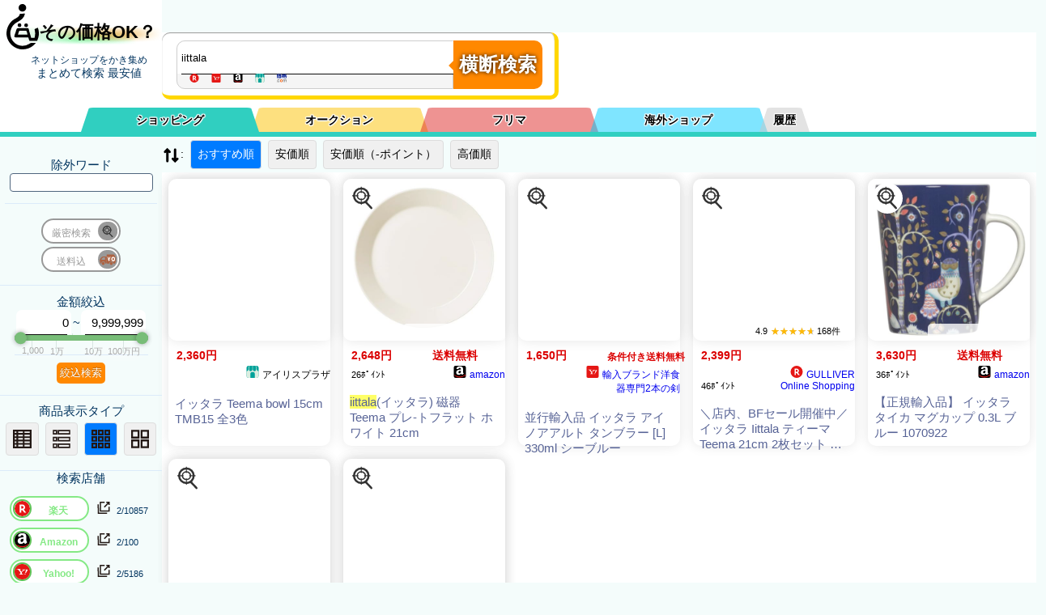

--- FILE ---
content_type: text/plain; charset=UTF-8
request_url: https://benzo.xsrv.jp/kakakucom/kakakucom_json.php?keyword=iittala&sortid=0&MinPrice=0&MaxPrice=9999999&souryou=false&NGKeyword=&category=0&ItemPage=1
body_size: 300
content:
{"Result":{"total_Su":"0","page":1,"cnt_start":0,"sql":"    SELECT \n    `name`, data.`cat_id`, data.`k_id`, `img`, `url`, `bland`, `price` \n    FROM `kakakucomAll` as data\n    JOIN kakakucomALL_Sh_Index as Ind ON \n    data.k_id = Ind.k_id\n    JOIN conv_k_id2b_id as u_id2k_id ON\n    u_id2k_id.k_id = data.k_id \n    WHERE data.`price` > 0 AND data.`price` < 9999999 AND MATCH(Ind.`word`) AGAINST(+iittala in boolean mode) \n    ORDER BY register_dt desc\n    LIMIT 0, 30","keyword":"+iittala","keyword_Moto":"iittala","cnt_end":"0","Items":[],"time_log":[0.091869831085205078125],"k":"+iittala"},"B":"A"}

--- FILE ---
content_type: text/plain; charset=UTF-8
request_url: https://kaimono.benzo.jp/0900/json/etc_vc.php?keyword=iittala&sortid=0&MinPrice=0&MaxPrice=9999999&souryou=false&NGKeyword=&category=0&ItemPage=1&cat=&hanbai=true&rf=
body_size: 4806
content:
{"Result":{"total_Su":14,"Items":[{"img":"https:\/\/www.irisplaza.co.jp\/IMAGE\/HK\/PRODUCT\/7172424.jpg","title":"\u30a4\u30c3\u30bf\u30e9 Teema bowl 15cm TMB15 \u51683\u8272","sub_title":"\u98df\u3092\u7f8e\u3057\u304f\u98fe\u308b\u3001\u6d17\u7df4\u3055\u308c\u305f\u30b7\u30eb\u30a8\u30c3\u30c8\u306e\u30c6\u30a3\u30fc\u30de\u30dc\u30a6\u30eb\u3002\u3044\u3064\u307e\u3067\u3082\u9577\u304f\u611b\u7528\u3067\u304d\u308b\u30b7\u30f3\u30d7\u30eb\u306a\u30c7\u30b6\u30a4\u30f3\u304c\u9b45\u529b\u306e\u98df\u5668\u30b7\u30ea\u30fc\u30ba\u306f\u3001\u304a\u6599\u7406\u3092\u9bae\u3084\u304b\u306b\u5f69\u308a\u307e\u3059\u3002\u8010\u4e45\u6027\u306b\u512a\u308c\u3066\u3044\u308b\u306e\u3067\u3001\u304a\u5b50\u69d8\u7528\u306e\u98df\u5668\u3068\u3057\u3066\u3082\u304a\u3059\u3059\u3081\u3002\u96fb\u5b50\u30ec\u30f3\u30b8\u3084\u30aa\u30fc\u30d6\u30f3\u30fb\u51b7\u51cd\u5eab\u3084\u98df\u6d17\u6a5f\u306b\u3082\u5bfe\u5fdc\u3001\u901a\u5e38\u306e\u9676\u5668\u306b\u6bd4\u3079\u3066\u5272\u308c\u306b\u304f\u3044\u306e\u3067\u3001\u9577\u304f\u5b89\u5fc3\u3057\u3066\u611b\u7528\u3067\u304d\u307e\u3059\u3002\u88cf\u9762\u306b\u306f\u6b63\u898f\u54c1\u3067\u3042\u308b\u8a3c\u306e\u300ciittala\u300d\u306e\u30ed\u30b4\u5165\u308a\u3002","url":"https:\/\/\/\/ck.jp.ap.valuecommerce.com\/servlet\/referral?vs=3657006&vp=890364108&va=2387948&vc_url=https%3A%2F%2Fwww.irisplaza.co.jp%2FIndex.php%3FKB%3DSHOSAI%26SID%3D7172424F","shop":"\u30a2\u30a4\u30ea\u30b9\u30d7\u30e9\u30b6","url_shop":"","kin":2360,"kin_souryou":0,"souryou_flg":0,"souryouDsp":"","kin_Point_Rate":0,"kin_Point":0,"KinCalc":2360,"RatingCnt":0,"Rating":0,"RatingMax":5,"cat_A":"","cat_R":"","cat_Y":"","SortKey":"","janCode":""},{"img":"https:\/\/www.daimaru-matsuzakaya.jp\/ito\/img_public\/prod\/830051\/83005111\/83005111\/IMG_PATH_L\/pc\/83005111_1.jpg","title":"\"Iittala \u30a8\u30c3\u30bb\u30f3\u30b9 \u30b7\u30e3\u30f3\u30d1\u30f3 \u30da\u30a2\"","sub_title":"\"\u7f8e\u3057\u3044\u66f2\u7dda\u3068\u900f\u660e\u5ea6\u304c\u4e0a\u8cea\u306a\u6642\u9593\u3092\u6f14\u51fa \u30b7\u30f3\u30d7\u30eb\u306a\u304c\u3089\u30dc\u30c8\u30e0\u306b\u5411\u3051\u3066\u3072\u308d\u304c\u3063\u305f\u30b7\u30a7\u30a4\u30d7\u304c\u5370\u8c61\u7684\u306a\u30a8\u30c3\u30bb\u30f3\u30b9\u30b7\u30ea\u30fc\u30ba\u306f\u3001\u30ef\u30a4\u30f3\u3092\u697d\u3057\u3080\u306b\u306f\u30b7\u30f3\u30d7\u30eb\u306a\u30d5\u30a9\u30eb\u30e0\u304c\u826f\u3044\u3068\u3044\u3046\u4fe1\u5ff5\u3001\u304a\u3088\u3073\u3001\u5c11\u306a\u3044\u7a2e\u985e\u3067\u3042\u3089\u3086\u308b\u30ef\u30a4\u30f3\u306b\u5bfe\u5fdc\u3059\u308b\u30b0\u30e9\u30b9\u3092\u4f5c\u308b\u3068\u3044\u3046\u30a2\u30a4\u30c7\u30a2\u306e\u4e0b\u30012001\u5e74\u306b\u8a95\u751f\u3057\u307e\u3057\u305f\u3002\u73fe\u5728\u3067\u306f\u30d3\u30a2\u30b0\u30e9\u30b9\u3084\u30bf\u30f3\u30d6\u30e9\u30fc\u306a\u3069\u3001\u305d\u306e\u30e9\u30f3\u30ca\u30c3\u30d7\u3092\u5e83\u3052\u3066\u3044\u307e\u3059\u3002 \u30c7\u30b6\u30a4\u30ca\u30fc\u306e\u30a2\u30eb\u30d5\u30ec\u30c3\u30c9\u30fb\u30cf\u30d9\u30ea\u306f\u3001\u5f7c\u306e\u5bb6\u65cf\u304c\u30ec\u30b9\u30c8\u30e9\u30f3\u3084\u30db\u30c6\u30eb\u30d3\u30b8\u30cd\u30b9\u3092\u55b6\u3093\u3067\u3044\u305f\u305f\u3081\u3001\u98f2\u98df\u306b\u95a2\u3057\u3066\u6df1\u3044\u77e5\u8b58\u3092\u6709\u3057\u3066\u3044\u307e\u3057\u305f\u3002\u305d\u306e\u77e5\u8b58\u3092\u751f\u304b\u3057\u3001\u30b7\u30a7\u30a4\u30d7\u306f\u7f8e\u5473\u3057\u304f\u98f2\u3080\u305f\u3081\u306e\u30b0\u30e9\u30b9\u306e\u6a5f\u80fd\u6027\u3092\u91cd\u8996\u3057\u3066\u30c7\u30b6\u30a4\u30f3\u3055\u308c\u3066\u304a\u308a\u3001\u7121\u925b\u306e\u30b0\u30e9\u30b9\u306b\u306f\u73cd\u3057\u304f\u8584\u304f\u5fc3\u5730\u3088\u3044\u98f2\u307f\u53e3\u306b\u4ed5\u4e0a\u3052\u3089\u308c\u3066\u3044\u307e\u3059\u3002 \u307e\u305f\u3001\u30c8\u30e9\u30c7\u30a3\u30b7\u30e7\u30ca\u30eb\u3068\u30e2\u30c0\u30f3\u3001\u30c7\u30a4\u30ea\u30fc\u30e6\u30fc\u30b9\u3068\u30d5\u30a9\u30fc\u30de\u30eb\u306e\u9593\u306e\u30d0\u30e9\u30f3\u30b9\u3092\u8ffd\u6c42\u3057\u305f\u30c7\u30b6\u30a4\u30f3\u306f\u3001\u3069\u3093\u306a\u30b7\u30fc\u30f3\u306b\u3082\u30de\u30c3\u30c1\u3057\u307e\u3059\u3002 \u56fd\u969b\u7684\u306b\u3082\u9ad8\u304f\u8a55\u4fa1\u3055\u308c\u3066\u304a\u308a\u3001iF\u30c7\u30b6\u30a4\u30f3\u8cde\u3084\u3001\u30e1\u30be\u30f3\u30fb\u30a8\u30fb\u30aa\u30d6\u30b8\u30a7\u306eLes Decouvertes Award\u3092\u53d7\u8cde\u3057\u3066\u3044\u307e\u3059\u3002 \u3010\u5bb9\u91cf\u3011\uff1a210ml\uff082\u500b\uff09 \u76f4\u5f8447\u00d7\u9ad8\u3055230mm 210ml\uff082\u500b\uff09 \u7121\u925b\u30ac\u30e9\u30b9\"","url":"https:\/\/\/\/ck.jp.ap.valuecommerce.com\/servlet\/referral?vs=3657006&vp=890364110&va=2480947&vc_url=https%3A%2F%2Fwww.daimaru-matsuzakaya.jp%2FItem%3Fprod%3D83005111%26sku%3D83005111","shop":"\u5927\u4e38\u677e\u5742\u5c4b\u30aa\u30f3\u30e9\u30a4\u30f3\u30b9\u30c8\u30a2","url_shop":"","kin":7480,"kin_souryou":0,"souryou_flg":0,"souryouDsp":"","kin_Point_Rate":0,"kin_Point":0,"KinCalc":7480,"RatingCnt":0,"Rating":0,"RatingMax":5,"cat_A":"","cat_R":"","cat_Y":"","SortKey":"","janCode":""},{"img":"https:\/\/www.daimaru-matsuzakaya.jp\/ito\/img_public\/prod\/830051\/83005124\/83005124\/IMG_PATH_L\/pc\/83005124_1.jpg","title":"\"Iittala\uff0fArabia 24th \u30c8\u30a5\u30aa\u30ad\u30aa \u30d7\u30ec\u30fc\u30c8 20cm \u30da\u30a2\"","sub_title":"\"\u624b\u66f8\u304d\u98a8\u306e\u9752\u3044\u6a21\u69d8\u3068\u6a5f\u80fd\u7684\u306a\u30c7\u30b6\u30a4\u30f3 TUOKIO\u306f\u201d\u77ac\u9593\u201d\u3092\u610f\u5473\u3059\u308b\u30d5\u30a3\u30f3\u30e9\u30f3\u30c9\u8a9e\u3002\u624b\u66f8\u304d\u98a8\u306e\u9752\u3044\u6a21\u69d8\u306f\u3001\u3072\u3068\u3064\u3072\u3068\u3064\u304c\u5927\u5207\u306a\u77ac\u9593\u3092\u8c61\u5fb4\u3057\u3066\u3044\u308b\u3088\u3046\u3067\u3059\u3002\u30d5\u30a3\u30f3\u30e9\u30f3\u30c9\u306e\u30c7\u30b6\u30a4\u30f3\u30c7\u30e5\u30aa\u3001\u30d8\u30ed\u30ea\u30f3\u30cd&\u30ab\u30c3\u30ea\u30aa\u306b\u3088\u3063\u3066\u30c7\u30b6\u30a4\u30f3\u3055\u308c\u307e\u3057\u305f\u3002 \u30b7\u30a7\u30a4\u30d7\u306f\u30d8\u30a4\u30c3\u30ad\u30fb\u30aa\u30eb\u30dc\u30e9\u306b\u3088\u308b24h\u30b7\u30ea\u30fc\u30ba\u306e\u3082\u306e\u3067\u3001\u671d\u304b\u3089\u6669\u307e\u306724\u6642\u9593\u3064\u304b\u3048\u308b\u3053\u3068\u3092\u30b3\u30f3\u30bb\u30d7\u30c8\u3068\u3057\u305f\u6a5f\u80fd\u7684\u306a\u30c7\u30b6\u30a4\u30f3\u3067\u3059\u3002 \u548c\u6d0b\u4e2d\u304b\u3089\u30a8\u30b9\u30cb\u30c3\u30af\u307e\u3067\u69d8\u3005\u306a\u304a\u6599\u7406\u306b\u30de\u30c3\u30c1\u3059\u308b\u306e\u3067\u3001\u5e45\u5e83\u304f\u304a\u4f7f\u3044\u3044\u305f\u3060\u3051\u307e\u3059\u3002 \u76f4\u5f84200\u00d7H25mm\uff082\u500b\uff09 \u78c1\u5668\"","url":"https:\/\/\/\/ck.jp.ap.valuecommerce.com\/servlet\/referral?vs=3657006&vp=890364110&va=2480947&vc_url=https%3A%2F%2Fwww.daimaru-matsuzakaya.jp%2FItem%3Fprod%3D83005124%26sku%3D83005124","shop":"\u5927\u4e38\u677e\u5742\u5c4b\u30aa\u30f3\u30e9\u30a4\u30f3\u30b9\u30c8\u30a2","url_shop":"","kin":8800,"kin_souryou":0,"souryou_flg":0,"souryouDsp":"","kin_Point_Rate":0,"kin_Point":0,"KinCalc":8800,"RatingCnt":0,"Rating":0,"RatingMax":5,"cat_A":"","cat_R":"","cat_Y":"","SortKey":"","janCode":""},{"img":"https:\/\/www.daimaru-matsuzakaya.jp\/ito\/img_public\/prod\/830051\/83005127\/83005127\/IMG_PATH_L\/pc\/83005127_1.jpg","title":"\"Iittala\uff0fArabia \u30d1\u30e9\u30c6\u30a3\u30c3\u30b7 \u30b3\u30fc\u30d2\u30fc\u30ab\u30c3\u30d7\uff06\u30bd\u30fc\u30b5\u30fc \u30da\u30a2\"","sub_title":"\"\u30b7\u30f3\u30d7\u30eb\u306a\u30d5\u30a9\u30eb\u30e0\u306b\u83ef\u3084\u304b\u306a\u30c7\u30b6\u30a4\u30f3 1969\u5e74\u304b\u3089\u611b\u3055\u308c\u7d9a\u3051\u3066\u3044\u308b\u30a2\u30e9\u30d3\u30a2\u306e\u30af\u30e9\u30b7\u30c3\u30af\u30b7\u30ea\u30fc\u30ba\u3001\u201d\u30d1\u30e9\u30c6\u30a3\u30c3\u30b7\u201d\u3002\u7dfb\u5bc6\u306a\u69cb\u56f3\u3067\u63cf\u304b\u308c\u305f\u30d5\u30eb\u30fc\u30c4\u3084\u82b1\u3005\u3068\u9bae\u3084\u304b\u306a\u8272\u5f69\u304c\u9b45\u60d1\u7684\u306a\u30c7\u30b6\u30a4\u30f3\u306f\u3001\u30d5\u30a3\u30f3\u30e9\u30f3\u30c9\u8a9e\u3067\u697d\u5712\u3068\u540d\u4ed8\u3051\u3089\u308c\u307e\u3057\u305f\u3002\u30d5\u30a3\u30f3\u30e9\u30f3\u30c9\u3067\u9676\u82b8\u754c\u3067\u6700\u3082\u77e5\u3089\u308c\u308b\u4eba\u7269\u306e\u3072\u3068\u308a\u3067\u3042\u308b\u30d3\u30eb\u30ac\u30fc\u30fb\u30ab\u30a4\u30d4\u30a2\u30a4\u30cd\u30f3\u306b\u3088\u308b\u540d\u4f5c\u3067\u3059\u3002 \u30d1\u30e9\u30c6\u30a3\u30c3\u30b7\u306e\u5668\u3092\u3072\u3068\u3064\u53d6\u308a\u5165\u308c\u308b\u3060\u3051\u3067\u3001\u65e5\u5e38\u306e\u30c6\u30fc\u30d6\u30eb\u304c\u83ef\u3084\u304b\u306a\u7a7a\u6c17\u306b\u5305\u307e\u308c\u307e\u3059\u3002 \u30d6\u30eb\u30fc&\u30a4\u30a8\u30ed\u30fc\u306e\u30bf\u30a4\u30d7\u304c\u521d\u671f\u306e\u30c7\u30b6\u30a4\u30f3\u3067\u3001\u305d\u306e\u5f8c\u30011972\u5e74\u306b\u65b0\u305f\u306b2\u3064\u306e\u8272\u30d0\u30ea\u30a8\u30fc\u30b7\u30e7\u30f3\u304c\u8a95\u751f\u3057\u307e\u3057\u305f\u3002 \u6fe1\u308c\u305f\u3088\u3046\u306a\u745e\u3005\u3057\u3044\u8272\u8abf\u306e\u7e4a\u7d30\u306a\u30a2\u30fc\u30c8\u4f5c\u54c1\u304b\u3089\u3001\u30d3\u30eb\u30ac\u30fc\u30fb\u30ab\u30a4\u30d4\u30a2\u30a4\u30cd\u30f3\u306f\u201d\u30d7\u30ea\u30f3\u30b9 \u30aa\u30d6 \u30bb\u30e9\u30df\u30c3\u30af\u201d\u3084\u201d\u30ad\u30f3\u30b0 \u30aa\u30d6 \u30c7\u30b3\u30ec\u30fc\u30bf\u30fc\u201d\u3068\u8cde\u8cdb\u3055\u308c\u3066\u3044\u307e\u3059\u3002 \u30ab\u30c3\u30d7\u76f4\u5f8475\u00d7\u9ad8\u305560mm 180ml\u30bd\u30fc\u30b5\u30fc\u76f4\u5f84140\u00d7\u9ad8\u305520mm\uff082\u500b\uff09 \u78c1\u5668\"","url":"https:\/\/\/\/ck.jp.ap.valuecommerce.com\/servlet\/referral?vs=3657006&vp=890364110&va=2480947&vc_url=https%3A%2F%2Fwww.daimaru-matsuzakaya.jp%2FItem%3Fprod%3D83005127%26sku%3D83005127","shop":"\u5927\u4e38\u677e\u5742\u5c4b\u30aa\u30f3\u30e9\u30a4\u30f3\u30b9\u30c8\u30a2","url_shop":"","kin":17600,"kin_souryou":0,"souryou_flg":0,"souryouDsp":"","kin_Point_Rate":0,"kin_Point":0,"KinCalc":17600,"RatingCnt":0,"Rating":0,"RatingMax":5,"cat_A":"","cat_R":"","cat_Y":"","SortKey":"","janCode":""},{"img":"https:\/\/www.daimaru-matsuzakaya.jp\/ito\/img_public\/prod\/830051\/83005128\/83005128\/IMG_PATH_L\/pc\/83005128_1.jpg","title":"\"Iittala\uff0fArabia \u30d1\u30e9\u30c6\u30a3\u30c3\u30b7 \u30d7\u30ec\u30fc\u30c8 26cm\"","sub_title":"\"\u30b7\u30f3\u30d7\u30eb\u306a\u30d5\u30a9\u30eb\u30e0\u306b\u83ef\u3084\u304b\u306a\u30c7\u30b6\u30a4\u30f3 1969\u5e74\u304b\u3089\u611b\u3055\u308c\u7d9a\u3051\u3066\u3044\u308b\u30a2\u30e9\u30d3\u30a2\u306e\u30af\u30e9\u30b7\u30c3\u30af\u30b7\u30ea\u30fc\u30ba\u3001\u201d\u30d1\u30e9\u30c6\u30a3\u30c3\u30b7\u201d\u3002\u7dfb\u5bc6\u306a\u69cb\u56f3\u3067\u63cf\u304b\u308c\u305f\u30d5\u30eb\u30fc\u30c4\u3084\u82b1\u3005\u3068\u9bae\u3084\u304b\u306a\u8272\u5f69\u304c\u9b45\u60d1\u7684\u306a\u30c7\u30b6\u30a4\u30f3\u306f\u3001\u30d5\u30a3\u30f3\u30e9\u30f3\u30c9\u8a9e\u3067\u697d\u5712\u3068\u540d\u4ed8\u3051\u3089\u308c\u307e\u3057\u305f\u3002\u30d5\u30a3\u30f3\u30e9\u30f3\u30c9\u3067\u9676\u82b8\u754c\u3067\u6700\u3082\u77e5\u3089\u308c\u308b\u4eba\u7269\u306e\u3072\u3068\u308a\u3067\u3042\u308b\u30d3\u30eb\u30ac\u30fc\u30fb\u30ab\u30a4\u30d4\u30a2\u30a4\u30cd\u30f3\u306b\u3088\u308b\u540d\u4f5c\u3067\u3059\u3002 \u30d1\u30e9\u30c6\u30a3\u30c3\u30b7\u306e\u5668\u3092\u3072\u3068\u3064\u53d6\u308a\u5165\u308c\u308b\u3060\u3051\u3067\u3001\u65e5\u5e38\u306e\u30c6\u30fc\u30d6\u30eb\u304c\u83ef\u3084\u304b\u306a\u7a7a\u6c17\u306b\u5305\u307e\u308c\u307e\u3059\u3002 \u30d6\u30eb\u30fc&\u30a4\u30a8\u30ed\u30fc\u306e\u30ab\u30e9\u30fc\u30bf\u30a4\u30d7\u304c\u521d\u671f\u306e\u30c7\u30b6\u30a4\u30f3\u3067\u3059\u3002 \u6fe1\u308c\u305f\u3088\u3046\u306a\u745e\u3005\u3057\u3044\u8272\u8abf\u306e\u7e4a\u7d30\u306a\u30a2\u30fc\u30c8\u4f5c\u54c1\u304b\u3089\u3001\u30d3\u30eb\u30ac\u30fc\u30fb\u30ab\u30a4\u30d4\u30a2\u30a4\u30cd\u30f3\u306f\u201d\u30d7\u30ea\u30f3\u30b9 \u30aa\u30d6 \u30bb\u30e9\u30df\u30c3\u30af\u201d\u3084\u201d\u30ad\u30f3\u30b0 \u30aa\u30d6 \u30c7\u30b3\u30ec\u30fc\u30bf\u30fc\u201d\u3068\u8cde\u8cdb\u3055\u308c\u3066\u3044\u307e\u3059\u3002 \u76f4\u5f84260\u00d7\u9ad8\u305535mm \u78c1\u5668\"","url":"https:\/\/\/\/ck.jp.ap.valuecommerce.com\/servlet\/referral?vs=3657006&vp=890364110&va=2480947&vc_url=https%3A%2F%2Fwww.daimaru-matsuzakaya.jp%2FItem%3Fprod%3D83005128%26sku%3D83005128","shop":"\u5927\u4e38\u677e\u5742\u5c4b\u30aa\u30f3\u30e9\u30a4\u30f3\u30b9\u30c8\u30a2","url_shop":"","kin":8250,"kin_souryou":0,"souryou_flg":0,"souryouDsp":"","kin_Point_Rate":0,"kin_Point":0,"KinCalc":8250,"RatingCnt":0,"Rating":0,"RatingMax":5,"cat_A":"","cat_R":"","cat_Y":"","SortKey":"","janCode":""},{"img":"https:\/\/www.daimaru-matsuzakaya.jp\/ito\/img_public\/prod\/830051\/83005123\/83005123\/IMG_PATH_L\/pc\/83005123_1.jpg","title":"\"Iittala\uff0fArabia 24th \u30c8\u30a5\u30aa\u30ad\u30aa \u30d7\u30ec\u30fc\u30c8 26cm\"","sub_title":"\"\u624b\u66f8\u304d\u98a8\u306e\u9752\u3044\u6a21\u69d8\u3068\u6a5f\u80fd\u7684\u306a\u30c7\u30b6\u30a4\u30f3 TUOKIO\u306f\u201d\u77ac\u9593\u201d\u3092\u610f\u5473\u3059\u308b\u30d5\u30a3\u30f3\u30e9\u30f3\u30c9\u8a9e\u3002\u624b\u66f8\u304d\u98a8\u306e\u9752\u3044\u6a21\u69d8\u306f\u3001\u3072\u3068\u3064\u3072\u3068\u3064\u304c\u5927\u5207\u306a\u77ac\u9593\u3092\u8c61\u5fb4\u3057\u3066\u3044\u308b\u3088\u3046\u3067\u3059\u3002\u30d5\u30a3\u30f3\u30e9\u30f3\u30c9\u306e\u30c7\u30b6\u30a4\u30f3\u30c7\u30e5\u30aa\u3001\u30d8\u30ed\u30ea\u30f3\u30cd&\u30ab\u30c3\u30ea\u30aa\u306b\u3088\u3063\u3066\u30c7\u30b6\u30a4\u30f3\u3055\u308c\u307e\u3057\u305f\u3002 \u30b7\u30a7\u30a4\u30d7\u306f\u30d8\u30a4\u30c3\u30ad\u30fb\u30aa\u30eb\u30dc\u30e9\u306b\u3088\u308b24h\u30b7\u30ea\u30fc\u30ba\u306e\u3082\u306e\u3067\u3001\u671d\u304b\u3089\u6669\u307e\u306724\u6642\u9593\u3064\u304b\u3048\u308b\u3053\u3068\u3092\u30b3\u30f3\u30bb\u30d7\u30c8\u3068\u3057\u305f\u6a5f\u80fd\u7684\u306a\u30c7\u30b6\u30a4\u30f3\u3067\u3059\u3002 \u548c\u6d0b\u4e2d\u304b\u3089\u30a8\u30b9\u30cb\u30c3\u30af\u307e\u3067\u69d8\u3005\u306a\u304a\u6599\u7406\u306b\u30de\u30c3\u30c1\u3059\u308b\u306e\u3067\u3001\u5e45\u5e83\u304f\u304a\u4f7f\u3044\u3044\u305f\u3060\u3051\u307e\u3059\u3002 \u76f4\u5f84260\u00d7H30mm \u78c1\u5668\"","url":"https:\/\/\/\/ck.jp.ap.valuecommerce.com\/servlet\/referral?vs=3657006&vp=890364110&va=2480947&vc_url=https%3A%2F%2Fwww.daimaru-matsuzakaya.jp%2FItem%3Fprod%3D83005123%26sku%3D83005123","shop":"\u5927\u4e38\u677e\u5742\u5c4b\u30aa\u30f3\u30e9\u30a4\u30f3\u30b9\u30c8\u30a2","url_shop":"","kin":5500,"kin_souryou":0,"souryou_flg":0,"souryouDsp":"","kin_Point_Rate":0,"kin_Point":0,"KinCalc":5500,"RatingCnt":0,"Rating":0,"RatingMax":5,"cat_A":"","cat_R":"","cat_Y":"","SortKey":"","janCode":""},{"img":"https:\/\/www.daimaru-matsuzakaya.jp\/ito\/img_public\/prod\/830051\/83005126\/83005126\/IMG_PATH_L\/pc\/83005126_1.jpg","title":"\"Iittala\uff0fArabia 24th \u30c8\u30a5\u30aa\u30ad\u30aa \u30de\u30b0 \u30da\u30a2\"","sub_title":"\"\u624b\u66f8\u304d\u98a8\u306e\u9752\u3044\u6a21\u69d8\u3068\u6a5f\u80fd\u7684\u306a\u30c7\u30b6\u30a4\u30f3 TUOKIO\u306f\u201d\u77ac\u9593\u201d\u3092\u610f\u5473\u3059\u308b\u30d5\u30a3\u30f3\u30e9\u30f3\u30c9\u8a9e\u3002\u624b\u66f8\u304d\u98a8\u306e\u9752\u3044\u6a21\u69d8\u306f\u3001\u3072\u3068\u3064\u3072\u3068\u3064\u304c\u5927\u5207\u306a\u77ac\u9593\u3092\u8c61\u5fb4\u3057\u3066\u3044\u308b\u3088\u3046\u3067\u3059\u3002\u30d5\u30a3\u30f3\u30e9\u30f3\u30c9\u306e\u30c7\u30b6\u30a4\u30f3\u30c7\u30e5\u30aa\u3001\u30d8\u30ed\u30ea\u30f3\u30cd&\u30ab\u30c3\u30ea\u30aa\u306b\u3088\u3063\u3066\u30c7\u30b6\u30a4\u30f3\u3055\u308c\u307e\u3057\u305f\u3002 \u30b7\u30a7\u30a4\u30d7\u306f\u30d8\u30a4\u30c3\u30ad\u30fb\u30aa\u30eb\u30dc\u30e9\u306b\u3088\u308b24h\u30b7\u30ea\u30fc\u30ba\u306e\u3082\u306e\u3067\u3001\u671d\u304b\u3089\u6669\u307e\u306724\u6642\u9593\u3064\u304b\u3048\u308b\u3053\u3068\u3092\u30b3\u30f3\u30bb\u30d7\u30c8\u3068\u3057\u305f\u6a5f\u80fd\u7684\u306a\u30c7\u30b6\u30a4\u30f3\u3067\u3059\u3002 \u548c\u6d0b\u4e2d\u304b\u3089\u30a8\u30b9\u30cb\u30c3\u30af\u307e\u3067\u69d8\u3005\u306a\u304a\u6599\u7406\u306b\u30de\u30c3\u30c1\u3059\u308b\u306e\u3067\u3001\u5e45\u5e83\u304f\u304a\u4f7f\u3044\u3044\u305f\u3060\u3051\u307e\u3059\u3002 \u3010\u5bb9\u91cf\u3011\uff1a340ml \uff082\u500b\uff09 \u76f4\u5f8485\u00d7H95mm 340ml \uff082\u500b\uff09 \u78c1\u5668\"","url":"https:\/\/\/\/ck.jp.ap.valuecommerce.com\/servlet\/referral?vs=3657006&vp=890364110&va=2480947&vc_url=https%3A%2F%2Fwww.daimaru-matsuzakaya.jp%2FItem%3Fprod%3D83005126%26sku%3D83005126","shop":"\u5927\u4e38\u677e\u5742\u5c4b\u30aa\u30f3\u30e9\u30a4\u30f3\u30b9\u30c8\u30a2","url_shop":"","kin":7700,"kin_souryou":0,"souryou_flg":0,"souryouDsp":"","kin_Point_Rate":0,"kin_Point":0,"KinCalc":7700,"RatingCnt":0,"Rating":0,"RatingMax":5,"cat_A":"","cat_R":"","cat_Y":"","SortKey":"","janCode":""},{"img":"https:\/\/www.daimaru-matsuzakaya.jp\/ito\/img_public\/prod\/830051\/83005107\/83005107\/IMG_PATH_L\/pc\/83005107_1.jpg","title":"\"Iittala \u30ab\u30b9\u30c6\u30d8\u30eb\u30df \u30dc\u30a6\u30eb 230ml \u30da\u30a2\"","sub_title":"\"\u30ab\u30b9\u30c6\u30d8\u30eb\u30df\u306f\u30d5\u30a3\u30f3\u30e9\u30f3\u30c9\u8a9e\u3067\u9732\u306e\u3057\u305a\u304f \u30ab\u30b9\u30c6\u30d8\u30eb\u30df\u306f\u30d5\u30a3\u30f3\u30e9\u30f3\u30c9\u8a9e\u3067\u300c\u9732\u306e\u3057\u305a\u304f\u300d\u3068\u3044\u3046\u610f\u5473\u3002\u671d\u65e5\u3092\u6d74\u3073\u3066\u3001\u307e\u308b\u3067\u9023\u306a\u308b\u771f\u73e0\u306e\u3088\u3046\u306b\u304d\u3089\u3081\u304f\u671d\u9732\u306b\u30a4\u30f3\u30b9\u30d4\u30ec\u30fc\u30b7\u30e7\u30f3\u3092\u5f97\u3066\u30c7\u30b6\u30a4\u30f3\u3055\u308c\u307e\u3057\u305f\u30021964\u5e74\u306b\u30aa\u30a4\u30d0\u30fb\u30c8\u30a4\u30c3\u30ab\u304c\u30c7\u30b6\u30a4\u30f3\u3057\u30012010\u5e74\u306b\u30ea\u30cb\u30e5\u30fc\u30a2\u30eb\u3055\u308c\u3066\u3044\u307e\u3059\u3002\u9023\u306a\u308b\u30ac\u30e9\u30b9\u306e\u3057\u305a\u304f\u306e\u3088\u3046\u306a\u30c7\u30b3\u30ec\u30fc\u30b7\u30e7\u30f3\u306f\u3001\u5f53\u521d\u306f\u88fd\u9020\u904e\u7a0b\u3067\u6b8b\u3063\u305f\u63a5\u5408\u90e8\u3092\u96a0\u3059\u305f\u3081\u306e\u30a2\u30a4\u30c7\u30a2\u3067\u3057\u305f\u304c\u3001\u30c8\u30a4\u30c3\u30ab\u306f\u3053\u308c\u3092\u3068\u3066\u3082\u6c17\u306b\u5165\u308a\u3001\u5168\u4f53\u306b\u3042\u3057\u3089\u308f\u308c\u308b\u3053\u3068\u306b\u306a\u308a\u307e\u3057\u305f\u3002\u7d50\u679c\u7684\u306b\u3001\u3053\u306e\u30c7\u30b6\u30a4\u30f3\u306f\u8f1d\u304f\u30ac\u30e9\u30b9\u306e\u7f8e\u3057\u3055\u3092\u969b\u7acb\u305f\u305b\u3066\u3044\u307e\u3059\u3002 \u3010\u5bb9\u91cf\u3011\uff1a230ml(2\u500b\uff09 \u3010\u30ab\u30e9\u30fc\u3011\u30af\u30ea\u30a2 \u76f4\u5f84110\u00d7\u9ad8\u305550mm 230ml(2\u500b\uff09 \u7121\u925b\u30ac\u30e9\u30b9\"","url":"https:\/\/\/\/ck.jp.ap.valuecommerce.com\/servlet\/referral?vs=3657006&vp=890364110&va=2480947&vc_url=https%3A%2F%2Fwww.daimaru-matsuzakaya.jp%2FItem%3Fprod%3D83005107%26sku%3D83005107","shop":"\u5927\u4e38\u677e\u5742\u5c4b\u30aa\u30f3\u30e9\u30a4\u30f3\u30b9\u30c8\u30a2","url_shop":"","kin":6600,"kin_souryou":0,"souryou_flg":0,"souryouDsp":"","kin_Point_Rate":0,"kin_Point":0,"KinCalc":6600,"RatingCnt":0,"Rating":0,"RatingMax":5,"cat_A":"","cat_R":"","cat_Y":"","SortKey":"","janCode":""},{"img":"https:\/\/www.daimaru-matsuzakaya.jp\/ito\/img_public\/prod\/830051\/83005121\/83005121\/IMG_PATH_L\/pc\/83005121_1.jpg","title":"\"Iittala \u30bf\u30a4\u30ab \u30b3\u30fc\u30d2\u30fc\u30ab\u30c3\u30d7\uff06\u30bd\u30fc\u30b5\u30fc \u30da\u30a2\"","sub_title":"\"\u9b54\u6cd5\u3092\u610f\u5473\u3059\u308b\u5927\u80c6\u306a\u30a4\u30e9\u30b9\u30c8\u304c\u30e2\u30c1\u30fc\u30d5 \u30c7\u30b6\u30a4\u30ca\u30fc\u306e\u30af\u30e9\u30a6\u30b9\u30fb\u30cf\u30fc\u30d1\u30cb\u30a8\u30df\u304c\u30c7\u30b6\u30a4\u30f3\u3057\u305f\u30b7\u30ea\u30fc\u30ba\u3001\u30bf\u30a4\u30ab(\u30d5\u30a3\u30f3\u30e9\u30a4\u30f3\u30c9\u8a9e\u3067\u300c\u9b54\u6cd5\u300d)\u306e\u3001\u30d0\u30e9\u30a8\u30c6\u30a3\u8c4a\u304b\u306a\u3001\u5927\u80c6\u3067\u9b45\u60d1\u7684\u306a\u30a4\u30e9\u30b9\u30c8\u3092\u898b\u3066\u3044\u308b\u3068\u3001\u60f3\u50cf\u529b\u304c\u523a\u6fc0\u3055\u308c\u5fc3\u306b\u7269\u8a9e\u304c\u7d21\u304c\u308c\u3066\u3044\u304d\u307e\u3059\u3002\u6d3b\u304d\u6d3b\u304d\u3068\u3057\u305f\u30c7\u30b6\u30a4\u30f3\u306b\u3088\u308a\u3001\u3084\u304c\u3066\u305d\u306e\u30c7\u30a3\u30c6\u30fc\u30eb\u3084\u3001\u88cf\u306b\u96a0\u3055\u308c\u305f\u60c5\u666f\u304c\u898b\u3048\u3066\u304f\u308b\u306e\u3067\u3059\u3002\u83ef\u3084\u304b\u306a\u7d75\u67c4\u306f\u3001\u30b7\u30f3\u30d7\u30eb\u306a\u30c6\u30a3\u30fc\u30de\u306e\u30a2\u30af\u30bb\u30f3\u30c8\u3068\u3057\u3066\u7d44\u307f\u3042\u308f\u305b\u3084\u3059\u3044\u3088\u3046\u914d\u616e\u3055\u308c\u305f\u30c7\u30b6\u30a4\u30f3\u306b\u306a\u3063\u3066\u3044\u307e\u3059\u3002 \u3010\u30ab\u30e9\u30fc\u3011\u30d6\u30eb\u30fc \u30ab\u30c3\u30d7\u76f4\u5f8490\u00d7\u9ad8\u305565 200ml\u30bd\u30fc\u30b5\u30fc\u76f4\u5f84150\u00d7\u9ad8\u305518mm\uff082\u500b\uff09 \u78c1\u5668\"","url":"https:\/\/\/\/ck.jp.ap.valuecommerce.com\/servlet\/referral?vs=3657006&vp=890364110&va=2480947&vc_url=https%3A%2F%2Fwww.daimaru-matsuzakaya.jp%2FItem%3Fprod%3D83005121%26sku%3D83005121","shop":"\u5927\u4e38\u677e\u5742\u5c4b\u30aa\u30f3\u30e9\u30a4\u30f3\u30b9\u30c8\u30a2","url_shop":"","kin":12100,"kin_souryou":0,"souryou_flg":0,"souryouDsp":"","kin_Point_Rate":0,"kin_Point":0,"KinCalc":12100,"RatingCnt":0,"Rating":0,"RatingMax":5,"cat_A":"","cat_R":"","cat_Y":"","SortKey":"","janCode":""},{"img":"https:\/\/www.daimaru-matsuzakaya.jp\/ito\/img_public\/prod\/830051\/83005129\/83005129\/IMG_PATH_L\/pc\/83005129_1.jpg","title":"\"Iittala\uff0fArabia \u30d1\u30e9\u30c6\u30a3\u30c3\u30b7 \u30d7\u30ec\u30fc\u30c8 21cm \u30da\u30a2\"","sub_title":"\"\u30b7\u30f3\u30d7\u30eb\u306a\u30d5\u30a9\u30eb\u30e0\u306b\u83ef\u3084\u304b\u306a\u30c7\u30b6\u30a4\u30f3 1969\u5e74\u304b\u3089\u611b\u3055\u308c\u7d9a\u3051\u3066\u3044\u308b\u30a2\u30e9\u30d3\u30a2\u306e\u30af\u30e9\u30b7\u30c3\u30af\u30b7\u30ea\u30fc\u30ba\u3001\u201d\u30d1\u30e9\u30c6\u30a3\u30c3\u30b7\u201d\u3002\u7dfb\u5bc6\u306a\u69cb\u56f3\u3067\u63cf\u304b\u308c\u305f\u30d5\u30eb\u30fc\u30c4\u3084\u82b1\u3005\u3068\u9bae\u3084\u304b\u306a\u8272\u5f69\u304c\u9b45\u60d1\u7684\u306a\u30c7\u30b6\u30a4\u30f3\u306f\u3001\u30d5\u30a3\u30f3\u30e9\u30f3\u30c9\u8a9e\u3067\u697d\u5712\u3068\u540d\u4ed8\u3051\u3089\u308c\u307e\u3057\u305f\u3002\u30d5\u30a3\u30f3\u30e9\u30f3\u30c9\u3067\u9676\u82b8\u754c\u3067\u6700\u3082\u77e5\u3089\u308c\u308b\u4eba\u7269\u306e\u3072\u3068\u308a\u3067\u3042\u308b\u30d3\u30eb\u30ac\u30fc\u30fb\u30ab\u30a4\u30d4\u30a2\u30a4\u30cd\u30f3\u306b\u3088\u308b\u540d\u4f5c\u3067\u3059\u3002 \u30d1\u30e9\u30c6\u30a3\u30c3\u30b7\u306e\u5668\u3092\u3072\u3068\u3064\u53d6\u308a\u5165\u308c\u308b\u3060\u3051\u3067\u3001\u65e5\u5e38\u306e\u30c6\u30fc\u30d6\u30eb\u304c\u83ef\u3084\u304b\u306a\u7a7a\u6c17\u306b\u5305\u307e\u308c\u307e\u3059\u3002 \u30d6\u30eb\u30fc&\u30a4\u30a8\u30ed\u30fc\u306e\u30ab\u30e9\u30fc\u30bf\u30a4\u30d7\u304c\u521d\u671f\u306e\u30c7\u30b6\u30a4\u30f3\u3067\u3059\u3002 \u6fe1\u308c\u305f\u3088\u3046\u306a\u745e\u3005\u3057\u3044\u8272\u8abf\u306e\u7e4a\u7d30\u306a\u30a2\u30fc\u30c8\u4f5c\u54c1\u304b\u3089\u3001\u30d3\u30eb\u30ac\u30fc\u30fb\u30ab\u30a4\u30d4\u30a2\u30a4\u30cd\u30f3\u306f\u201d\u30d7\u30ea\u30f3\u30b9 \u30aa\u30d6 \u30bb\u30e9\u30df\u30c3\u30af\u201d\u3084\u201d\u30ad\u30f3\u30b0 \u30aa\u30d6 \u30c7\u30b3\u30ec\u30fc\u30bf\u30fc\u201d\u3068\u8cde\u8cdb\u3055\u308c\u3066\u3044\u307e\u3059\u3002 \u76f4\u5f84210\u00d7\u9ad8\u305530mm\uff082\u500b\uff09 \u78c1\u5668\"","url":"https:\/\/\/\/ck.jp.ap.valuecommerce.com\/servlet\/referral?vs=3657006&vp=890364110&va=2480947&vc_url=https%3A%2F%2Fwww.daimaru-matsuzakaya.jp%2FItem%3Fprod%3D83005129%26sku%3D83005129","shop":"\u5927\u4e38\u677e\u5742\u5c4b\u30aa\u30f3\u30e9\u30a4\u30f3\u30b9\u30c8\u30a2","url_shop":"","kin":11000,"kin_souryou":0,"souryou_flg":0,"souryouDsp":"","kin_Point_Rate":0,"kin_Point":0,"KinCalc":11000,"RatingCnt":0,"Rating":0,"RatingMax":5,"cat_A":"","cat_R":"","cat_Y":"","SortKey":"","janCode":""},{"img":"https:\/\/www.daimaru-matsuzakaya.jp\/ito\/img_public\/prod\/830051\/83005108\/83005108\/IMG_PATH_L\/pc\/83005108_1.jpg","title":"\"Iittala \u30ab\u30b9\u30c6\u30d8\u30eb\u30df \u30d7\u30ec\u30fc\u30c8 17cm \u30da\u30a2\"","sub_title":"\"\u30ab\u30b9\u30c6\u30d8\u30eb\u30df\u306f\u30d5\u30a3\u30f3\u30e9\u30f3\u30c9\u8a9e\u3067\u9732\u306e\u3057\u305a\u304f \u30ab\u30b9\u30c6\u30d8\u30eb\u30df\u306f\u30d5\u30a3\u30f3\u30e9\u30f3\u30c9\u8a9e\u3067\u300c\u9732\u306e\u3057\u305a\u304f\u300d\u3068\u3044\u3046\u610f\u5473\u3002\u671d\u65e5\u3092\u6d74\u3073\u3066\u3001\u307e\u308b\u3067\u9023\u306a\u308b\u771f\u73e0\u306e\u3088\u3046\u306b\u304d\u3089\u3081\u304f\u671d\u9732\u306b\u30a4\u30f3\u30b9\u30d4\u30ec\u30fc\u30b7\u30e7\u30f3\u3092\u5f97\u3066\u30c7\u30b6\u30a4\u30f3\u3055\u308c\u307e\u3057\u305f\u30021964\u5e74\u306b\u30aa\u30a4\u30d0\u30fb\u30c8\u30a4\u30c3\u30ab\u304c\u30c7\u30b6\u30a4\u30f3\u3057\u30012010\u5e74\u306b\u30ea\u30cb\u30e5\u30fc\u30a2\u30eb\u3055\u308c\u3066\u3044\u307e\u3059\u3002\u9023\u306a\u308b\u30ac\u30e9\u30b9\u306e\u3057\u305a\u304f\u306e\u3088\u3046\u306a\u30c7\u30b3\u30ec\u30fc\u30b7\u30e7\u30f3\u306f\u3001\u5f53\u521d\u306f\u88fd\u9020\u904e\u7a0b\u3067\u6b8b\u3063\u305f\u63a5\u5408\u90e8\u3092\u96a0\u3059\u305f\u3081\u306e\u30a2\u30a4\u30c7\u30a2\u3067\u3057\u305f\u304c\u3001\u30c8\u30a4\u30c3\u30ab\u306f\u3053\u308c\u3092\u3068\u3066\u3082\u6c17\u306b\u5165\u308a\u3001\u5168\u4f53\u306b\u3042\u3057\u3089\u308f\u308c\u308b\u3053\u3068\u306b\u306a\u308a\u307e\u3057\u305f\u3002\u7d50\u679c\u7684\u306b\u3001\u3053\u306e\u30c7\u30b6\u30a4\u30f3\u306f\u8f1d\u304f\u30ac\u30e9\u30b9\u306e\u7f8e\u3057\u3055\u3092\u969b\u7acb\u305f\u305b\u3066\u3044\u307e\u3059\u3002 \u3010\u30ab\u30e9\u30fc\u3011\u30af\u30ea\u30a2 \u76f4\u5f84170\u00d7\u9ad8\u305520mm\uff082\u500b\uff09 \u7121\u925b\u30ac\u30e9\u30b9\"","url":"https:\/\/\/\/ck.jp.ap.valuecommerce.com\/servlet\/referral?vs=3657006&vp=890364110&va=2480947&vc_url=https%3A%2F%2Fwww.daimaru-matsuzakaya.jp%2FItem%3Fprod%3D83005108%26sku%3D83005108","shop":"\u5927\u4e38\u677e\u5742\u5c4b\u30aa\u30f3\u30e9\u30a4\u30f3\u30b9\u30c8\u30a2","url_shop":"","kin":7700,"kin_souryou":0,"souryou_flg":0,"souryouDsp":"","kin_Point_Rate":0,"kin_Point":0,"KinCalc":7700,"RatingCnt":0,"Rating":0,"RatingMax":5,"cat_A":"","cat_R":"","cat_Y":"","SortKey":"","janCode":""},{"img":"https:\/\/www.daimaru-matsuzakaya.jp\/ito\/img_public\/prod\/830051\/83005125\/83005125\/IMG_PATH_L\/pc\/83005125_1.jpg","title":"\"Iittala\uff0fArabia 24th \u30c8\u30a5\u30aa\u30ad\u30aa \u30dc\u30a6\u30eb 18cm\"","sub_title":"\"\u624b\u66f8\u304d\u98a8\u306e\u9752\u3044\u6a21\u69d8\u3068\u6a5f\u80fd\u7684\u306a\u30c7\u30b6\u30a4\u30f3 TUOKIO\u306f\u201d\u77ac\u9593\u201d\u3092\u610f\u5473\u3059\u308b\u30d5\u30a3\u30f3\u30e9\u30f3\u30c9\u8a9e\u3002\u624b\u66f8\u304d\u98a8\u306e\u9752\u3044\u6a21\u69d8\u306f\u3001\u3072\u3068\u3064\u3072\u3068\u3064\u304c\u5927\u5207\u306a\u77ac\u9593\u3092\u8c61\u5fb4\u3057\u3066\u3044\u308b\u3088\u3046\u3067\u3059\u3002\u30d5\u30a3\u30f3\u30e9\u30f3\u30c9\u306e\u30c7\u30b6\u30a4\u30f3\u30c7\u30e5\u30aa\u3001\u30d8\u30ed\u30ea\u30f3\u30cd&\u30ab\u30c3\u30ea\u30aa\u306b\u3088\u3063\u3066\u30c7\u30b6\u30a4\u30f3\u3055\u308c\u307e\u3057\u305f\u3002 \u30b7\u30a7\u30a4\u30d7\u306f\u30d8\u30a4\u30c3\u30ad\u30fb\u30aa\u30eb\u30dc\u30e9\u306b\u3088\u308b24h\u30b7\u30ea\u30fc\u30ba\u306e\u3082\u306e\u3067\u3001\u671d\u304b\u3089\u6669\u307e\u306724\u6642\u9593\u3064\u304b\u3048\u308b\u3053\u3068\u3092\u30b3\u30f3\u30bb\u30d7\u30c8\u3068\u3057\u305f\u6a5f\u80fd\u7684\u306a\u30c7\u30b6\u30a4\u30f3\u3067\u3059\u3002 \u548c\u6d0b\u4e2d\u304b\u3089\u30a8\u30b9\u30cb\u30c3\u30af\u307e\u3067\u69d8\u3005\u306a\u304a\u6599\u7406\u306b\u30de\u30c3\u30c1\u3059\u308b\u306e\u3067\u3001\u5e45\u5e83\u304f\u304a\u4f7f\u3044\u3044\u305f\u3060\u3051\u307e\u3059\u3002 \u76f4\u5f84182\u00d7H67mm \u78c1\u5668\"","url":"https:\/\/\/\/ck.jp.ap.valuecommerce.com\/servlet\/referral?vs=3657006&vp=890364110&va=2480947&vc_url=https%3A%2F%2Fwww.daimaru-matsuzakaya.jp%2FItem%3Fprod%3D83005125%26sku%3D83005125","shop":"\u5927\u4e38\u677e\u5742\u5c4b\u30aa\u30f3\u30e9\u30a4\u30f3\u30b9\u30c8\u30a2","url_shop":"","kin":4400,"kin_souryou":0,"souryou_flg":0,"souryouDsp":"","kin_Point_Rate":0,"kin_Point":0,"KinCalc":4400,"RatingCnt":0,"Rating":0,"RatingMax":5,"cat_A":"","cat_R":"","cat_Y":"","SortKey":"","janCode":""},{"img":"https:\/\/www.daimaru-matsuzakaya.jp\/ito\/img_public\/prod\/830051\/83005119\/83005119\/IMG_PATH_L\/pc\/83005119_1.jpg","title":"\"Iittala \u30bf\u30a4\u30ab \u30b3\u30fc\u30d2\u30fc\u30ab\u30c3\u30d7\uff06\u30bd\u30fc\u30b5\u30fc \u30da\u30a2\"","sub_title":"\"\u9b54\u6cd5\u3092\u610f\u5473\u3059\u308b\u5927\u80c6\u306a\u30a4\u30e9\u30b9\u30c8\u304c\u30e2\u30c1\u30fc\u30d5 \u30af\u30e9\u30a6\u30b9\u30fb\u30cf\u30fc\u30d1\u30cb\u30a8\u30df\u306b\u3088\u308b\u5927\u80c6\u3067\u9b45\u60d1\u7684\u306a\u30a4\u30e9\u30b9\u30c8\u3067\u79c1\u305f\u3061\u3092\u9b45\u4e86\u3057\u3066\u304d\u305f\u30bf\u30a4\u30ab\u3002 2007\u5e74\u306e\u30ed\u30f3\u30c1\u304b\u308912\u5e74\u3092\u7d4c\u3066\u3001\u65b0\u305f\u306a\u30c7\u30b6\u30a4\u30f3\u201c\u30b7\u30fc\u30e1\u30b9\u201d\u304c\u767b\u5834\u3057\u307e\u3059\u3002 \u201c\u30b7\u30fc\u30e1\u30b9\u201d\u306f\u30d5\u30a3\u30f3\u30e9\u30f3\u30c9\u8a9e\u3067\u65e5\u9670\u3092\u610f\u5473\u3057\u3001\u52d5\u7269\u9054\u304c\u6691\u3044\u592a\u967d\u306e\u967d\u5c04\u3057\u3092\u907f\u3051\u3066\u4f11\u606f\u3059\u308b\u59ff\u304b\u3089\u3001\u540d\u4ed8\u3051\u3089\u308c\u307e\u3057\u305f \u65b0\u305f\u306b\u4ef2\u9593\u306b\u52a0\u308f\u3063\u305f\u306e\u306f\u3001\u9e7f\u3001\u30cf\u30ea\u30cd\u30ba\u30df\u3001\u30e8\u30fc\u30ed\u30c3\u30d1\u30aa\u30aa\u30e9\u30a4\u30c1\u30e7\u30a6\u3002 \u30d5\u30ec\u30c3\u30b7\u30e5\u306a\u8272\u8abf\u306f\u3001\u30aa\u30ea\u30b8\u30ca\u30eb\u306e\u30bf\u30a4\u30ab\u30b7\u30ea\u30fc\u30ba\u306e\u30ab\u30e9\u30fc\u30d1\u30ec\u30c3\u30c8\u3092\u30d9\u30fc\u30b9\u306b\u30b0\u30ea\u30fc\u30f3\u3068\u30d4\u30f3\u30af\u3092\u52a0\u3048\u305f\u3082\u306e\u306a\u306e\u3067\u3001\u3053\u308c\u307e\u3067\u306e\u30bf\u30a4\u30ab\u3068\u3082\u81ea\u7136\u306b\u99b4\u67d3\u307f\u307e\u3059\u3002 \u3010\u30ab\u30e9\u30fc\u3011\u30db\u30ef\u30a4\u30c8 \u30ab\u30c3\u30d7\u76f4\u5f8490\u00d7\u9ad8\u305565 200ml\u30bd\u30fc\u30b5\u30fc\u76f4\u5f84150\u00d7\u9ad8\u305518mm\uff082\u500b\uff09 \u78c1\u5668\"","url":"https:\/\/\/\/ck.jp.ap.valuecommerce.com\/servlet\/referral?vs=3657006&vp=890364110&va=2480947&vc_url=https%3A%2F%2Fwww.daimaru-matsuzakaya.jp%2FItem%3Fprod%3D83005119%26sku%3D83005119","shop":"\u5927\u4e38\u677e\u5742\u5c4b\u30aa\u30f3\u30e9\u30a4\u30f3\u30b9\u30c8\u30a2","url_shop":"","kin":12100,"kin_souryou":0,"souryou_flg":0,"souryouDsp":"","kin_Point_Rate":0,"kin_Point":0,"KinCalc":12100,"RatingCnt":0,"Rating":0,"RatingMax":5,"cat_A":"","cat_R":"","cat_Y":"","SortKey":"","janCode":""},{"img":"https:\/\/www.daimaru-matsuzakaya.jp\/ito\/img_public\/prod\/830051\/83005112\/83005112\/IMG_PATH_L\/pc\/83005112_1.jpg","title":"\"Iittala \u30ec\u30f3\u30d4 \u30b0\u30e9\u30b9 \u30da\u30a2\"","sub_title":"\"\u5317\u6b27\u30a8\u30ec\u30ac\u30f3\u30c8\u306a\u30b0\u30e9\u30b9 \u30de\u30c3\u30c6\u30a3\u30fb\u30af\u30ec\u30cd\u30eb\u304c\u30c7\u30b6\u30a4\u30f3\u3057\u305f\u30ec\u30f3\u30d4\u306f\u3001\u30ab\u30b8\u30e5\u30a2\u30eb\u306a\u5834\u3067\u3082\u7279\u5225\u306a\u6642\u306b\u3067\u3082\u6620\u3048\u308b\u3001\u30e6\u30cb\u30d0\u30fc\u30b5\u30eb\u306b\u30c7\u30b6\u30a4\u30f3\u3055\u308c\u305f\u30b0\u30e9\u30b9\u3067\u3059\u3002\u3059\u3063\u304d\u308a\u3068\u3057\u305f\u811a\u4ed8\u304d\u578b\u306e\u30c7\u30b6\u30a4\u30f3\u304c\u3001\u30a8\u30ec\u30ac\u30f3\u30c8\u306a\u8efd\u3055\u3068\u305f\u3063\u3077\u308a\u306e\u5bb9\u91cf\u3092\u4e21\u7acb\u3057\u3066\u3044\u308b\u3068\u540c\u6642\u306b\u3001\u7a4d\u307f\u91cd\u306d\u3066\u53ce\u7d0d\u3059\u308b\u3053\u3068\u304c\u3067\u304d\u308b\u306e\u3067\u53ce\u7d0d\u5834\u6240\u3092\u3068\u308a\u307e\u305b\u3093\u3002\u671d\u98df\u306e\u30c6\u30fc\u30d6\u30eb\u306b\u3082\u30aa\u30d5\u30a3\u30b9\u306e\u30c7\u30b9\u30af\u306b\u3082\u3001\u307e\u305f\u30d5\u30a9\u30fc\u30de\u30eb\u306a\u30c7\u30a3\u30ca\u30fc\u30d1\u30fc\u30c6\u30a3\u306b\u3082\u6700\u9069\u3067\u3059\u3002 \u305d\u306e\u512a\u308c\u305f\u30c7\u30b6\u30a4\u30f3\u304c\u8a55\u4fa1\u3055\u308c\u30012012\u5e74\u306b\u306f\u30ec\u30c3\u30c9\u30c9\u30c3\u30c8\u30fb\u30c7\u30b6\u30a4\u30f3\u30a2\u30ef\u30fc\u30c9\u3092\u53d7\u8cde\u3057\u307e\u3057\u305f\u3002 \u3010\u5bb9\u91cf\u3011\uff1a340ml\uff082\u500b\uff09 \u76f4\u5f8483\u00d7\u9ad8\u3055114mm 340ml\uff082\u500b\uff09 \u7121\u925b\u30ac\u30e9\u30b9\"","url":"https:\/\/\/\/ck.jp.ap.valuecommerce.com\/servlet\/referral?vs=3657006&vp=890364110&va=2480947&vc_url=https%3A%2F%2Fwww.daimaru-matsuzakaya.jp%2FItem%3Fprod%3D83005112%26sku%3D83005112","shop":"\u5927\u4e38\u677e\u5742\u5c4b\u30aa\u30f3\u30e9\u30a4\u30f3\u30b9\u30c8\u30a2","url_shop":"","kin":5500,"kin_souryou":0,"souryou_flg":0,"souryouDsp":"","kin_Point_Rate":0,"kin_Point":0,"KinCalc":5500,"RatingCnt":0,"Rating":0,"RatingMax":5,"cat_A":"","cat_R":"","cat_Y":"","SortKey":"","janCode":""}],"data":{"token":"15af3df54d1b2e304a911f4d6d3ff3eb5","keyword":"iittala","page":"1","sort_by":"","sort_order":"asc","category":0,"price_min":"1","price_max":"9999999","results_per_page":"30","format":"JSON","postageFlag":"0"},"url":"https:\/\/webservice.valuecommerce.ne.jp\/productdb\/search?token=15af3df54d1b2e304a911f4d6d3ff3eb5&keyword=iittala&page=1&sort_by=&sort_order=asc&category=0&price_min=1&price_max=9999999&results_per_page=30&format=JSON&postageFlag=0"}}

--- FILE ---
content_type: text/plain; charset=UTF-8
request_url: https://kaimono.benzo.jp/0900/json/etc_vc.php?keyword=iittala&sortid=0&MinPrice=0&MaxPrice=9999999&souryou=false&NGKeyword=&category=0&ItemPage=1
body_size: 4806
content:
{"Result":{"total_Su":14,"Items":[{"img":"https:\/\/www.irisplaza.co.jp\/IMAGE\/HK\/PRODUCT\/7172424.jpg","title":"\u30a4\u30c3\u30bf\u30e9 Teema bowl 15cm TMB15 \u51683\u8272","sub_title":"\u98df\u3092\u7f8e\u3057\u304f\u98fe\u308b\u3001\u6d17\u7df4\u3055\u308c\u305f\u30b7\u30eb\u30a8\u30c3\u30c8\u306e\u30c6\u30a3\u30fc\u30de\u30dc\u30a6\u30eb\u3002\u3044\u3064\u307e\u3067\u3082\u9577\u304f\u611b\u7528\u3067\u304d\u308b\u30b7\u30f3\u30d7\u30eb\u306a\u30c7\u30b6\u30a4\u30f3\u304c\u9b45\u529b\u306e\u98df\u5668\u30b7\u30ea\u30fc\u30ba\u306f\u3001\u304a\u6599\u7406\u3092\u9bae\u3084\u304b\u306b\u5f69\u308a\u307e\u3059\u3002\u8010\u4e45\u6027\u306b\u512a\u308c\u3066\u3044\u308b\u306e\u3067\u3001\u304a\u5b50\u69d8\u7528\u306e\u98df\u5668\u3068\u3057\u3066\u3082\u304a\u3059\u3059\u3081\u3002\u96fb\u5b50\u30ec\u30f3\u30b8\u3084\u30aa\u30fc\u30d6\u30f3\u30fb\u51b7\u51cd\u5eab\u3084\u98df\u6d17\u6a5f\u306b\u3082\u5bfe\u5fdc\u3001\u901a\u5e38\u306e\u9676\u5668\u306b\u6bd4\u3079\u3066\u5272\u308c\u306b\u304f\u3044\u306e\u3067\u3001\u9577\u304f\u5b89\u5fc3\u3057\u3066\u611b\u7528\u3067\u304d\u307e\u3059\u3002\u88cf\u9762\u306b\u306f\u6b63\u898f\u54c1\u3067\u3042\u308b\u8a3c\u306e\u300ciittala\u300d\u306e\u30ed\u30b4\u5165\u308a\u3002","url":"https:\/\/\/\/ck.jp.ap.valuecommerce.com\/servlet\/referral?vs=3657006&vp=890364108&va=2387948&vc_url=https%3A%2F%2Fwww.irisplaza.co.jp%2FIndex.php%3FKB%3DSHOSAI%26SID%3D7172424F","shop":"\u30a2\u30a4\u30ea\u30b9\u30d7\u30e9\u30b6","url_shop":"","kin":2360,"kin_souryou":0,"souryou_flg":0,"souryouDsp":"","kin_Point_Rate":0,"kin_Point":0,"KinCalc":2360,"RatingCnt":0,"Rating":0,"RatingMax":5,"cat_A":"","cat_R":"","cat_Y":"","SortKey":"","janCode":""},{"img":"https:\/\/www.daimaru-matsuzakaya.jp\/ito\/img_public\/prod\/830051\/83005111\/83005111\/IMG_PATH_L\/pc\/83005111_1.jpg","title":"\"Iittala \u30a8\u30c3\u30bb\u30f3\u30b9 \u30b7\u30e3\u30f3\u30d1\u30f3 \u30da\u30a2\"","sub_title":"\"\u7f8e\u3057\u3044\u66f2\u7dda\u3068\u900f\u660e\u5ea6\u304c\u4e0a\u8cea\u306a\u6642\u9593\u3092\u6f14\u51fa \u30b7\u30f3\u30d7\u30eb\u306a\u304c\u3089\u30dc\u30c8\u30e0\u306b\u5411\u3051\u3066\u3072\u308d\u304c\u3063\u305f\u30b7\u30a7\u30a4\u30d7\u304c\u5370\u8c61\u7684\u306a\u30a8\u30c3\u30bb\u30f3\u30b9\u30b7\u30ea\u30fc\u30ba\u306f\u3001\u30ef\u30a4\u30f3\u3092\u697d\u3057\u3080\u306b\u306f\u30b7\u30f3\u30d7\u30eb\u306a\u30d5\u30a9\u30eb\u30e0\u304c\u826f\u3044\u3068\u3044\u3046\u4fe1\u5ff5\u3001\u304a\u3088\u3073\u3001\u5c11\u306a\u3044\u7a2e\u985e\u3067\u3042\u3089\u3086\u308b\u30ef\u30a4\u30f3\u306b\u5bfe\u5fdc\u3059\u308b\u30b0\u30e9\u30b9\u3092\u4f5c\u308b\u3068\u3044\u3046\u30a2\u30a4\u30c7\u30a2\u306e\u4e0b\u30012001\u5e74\u306b\u8a95\u751f\u3057\u307e\u3057\u305f\u3002\u73fe\u5728\u3067\u306f\u30d3\u30a2\u30b0\u30e9\u30b9\u3084\u30bf\u30f3\u30d6\u30e9\u30fc\u306a\u3069\u3001\u305d\u306e\u30e9\u30f3\u30ca\u30c3\u30d7\u3092\u5e83\u3052\u3066\u3044\u307e\u3059\u3002 \u30c7\u30b6\u30a4\u30ca\u30fc\u306e\u30a2\u30eb\u30d5\u30ec\u30c3\u30c9\u30fb\u30cf\u30d9\u30ea\u306f\u3001\u5f7c\u306e\u5bb6\u65cf\u304c\u30ec\u30b9\u30c8\u30e9\u30f3\u3084\u30db\u30c6\u30eb\u30d3\u30b8\u30cd\u30b9\u3092\u55b6\u3093\u3067\u3044\u305f\u305f\u3081\u3001\u98f2\u98df\u306b\u95a2\u3057\u3066\u6df1\u3044\u77e5\u8b58\u3092\u6709\u3057\u3066\u3044\u307e\u3057\u305f\u3002\u305d\u306e\u77e5\u8b58\u3092\u751f\u304b\u3057\u3001\u30b7\u30a7\u30a4\u30d7\u306f\u7f8e\u5473\u3057\u304f\u98f2\u3080\u305f\u3081\u306e\u30b0\u30e9\u30b9\u306e\u6a5f\u80fd\u6027\u3092\u91cd\u8996\u3057\u3066\u30c7\u30b6\u30a4\u30f3\u3055\u308c\u3066\u304a\u308a\u3001\u7121\u925b\u306e\u30b0\u30e9\u30b9\u306b\u306f\u73cd\u3057\u304f\u8584\u304f\u5fc3\u5730\u3088\u3044\u98f2\u307f\u53e3\u306b\u4ed5\u4e0a\u3052\u3089\u308c\u3066\u3044\u307e\u3059\u3002 \u307e\u305f\u3001\u30c8\u30e9\u30c7\u30a3\u30b7\u30e7\u30ca\u30eb\u3068\u30e2\u30c0\u30f3\u3001\u30c7\u30a4\u30ea\u30fc\u30e6\u30fc\u30b9\u3068\u30d5\u30a9\u30fc\u30de\u30eb\u306e\u9593\u306e\u30d0\u30e9\u30f3\u30b9\u3092\u8ffd\u6c42\u3057\u305f\u30c7\u30b6\u30a4\u30f3\u306f\u3001\u3069\u3093\u306a\u30b7\u30fc\u30f3\u306b\u3082\u30de\u30c3\u30c1\u3057\u307e\u3059\u3002 \u56fd\u969b\u7684\u306b\u3082\u9ad8\u304f\u8a55\u4fa1\u3055\u308c\u3066\u304a\u308a\u3001iF\u30c7\u30b6\u30a4\u30f3\u8cde\u3084\u3001\u30e1\u30be\u30f3\u30fb\u30a8\u30fb\u30aa\u30d6\u30b8\u30a7\u306eLes Decouvertes Award\u3092\u53d7\u8cde\u3057\u3066\u3044\u307e\u3059\u3002 \u3010\u5bb9\u91cf\u3011\uff1a210ml\uff082\u500b\uff09 \u76f4\u5f8447\u00d7\u9ad8\u3055230mm 210ml\uff082\u500b\uff09 \u7121\u925b\u30ac\u30e9\u30b9\"","url":"https:\/\/\/\/ck.jp.ap.valuecommerce.com\/servlet\/referral?vs=3657006&vp=890364110&va=2480947&vc_url=https%3A%2F%2Fwww.daimaru-matsuzakaya.jp%2FItem%3Fprod%3D83005111%26sku%3D83005111","shop":"\u5927\u4e38\u677e\u5742\u5c4b\u30aa\u30f3\u30e9\u30a4\u30f3\u30b9\u30c8\u30a2","url_shop":"","kin":7480,"kin_souryou":0,"souryou_flg":0,"souryouDsp":"","kin_Point_Rate":0,"kin_Point":0,"KinCalc":7480,"RatingCnt":0,"Rating":0,"RatingMax":5,"cat_A":"","cat_R":"","cat_Y":"","SortKey":"","janCode":""},{"img":"https:\/\/www.daimaru-matsuzakaya.jp\/ito\/img_public\/prod\/830051\/83005124\/83005124\/IMG_PATH_L\/pc\/83005124_1.jpg","title":"\"Iittala\uff0fArabia 24th \u30c8\u30a5\u30aa\u30ad\u30aa \u30d7\u30ec\u30fc\u30c8 20cm \u30da\u30a2\"","sub_title":"\"\u624b\u66f8\u304d\u98a8\u306e\u9752\u3044\u6a21\u69d8\u3068\u6a5f\u80fd\u7684\u306a\u30c7\u30b6\u30a4\u30f3 TUOKIO\u306f\u201d\u77ac\u9593\u201d\u3092\u610f\u5473\u3059\u308b\u30d5\u30a3\u30f3\u30e9\u30f3\u30c9\u8a9e\u3002\u624b\u66f8\u304d\u98a8\u306e\u9752\u3044\u6a21\u69d8\u306f\u3001\u3072\u3068\u3064\u3072\u3068\u3064\u304c\u5927\u5207\u306a\u77ac\u9593\u3092\u8c61\u5fb4\u3057\u3066\u3044\u308b\u3088\u3046\u3067\u3059\u3002\u30d5\u30a3\u30f3\u30e9\u30f3\u30c9\u306e\u30c7\u30b6\u30a4\u30f3\u30c7\u30e5\u30aa\u3001\u30d8\u30ed\u30ea\u30f3\u30cd&\u30ab\u30c3\u30ea\u30aa\u306b\u3088\u3063\u3066\u30c7\u30b6\u30a4\u30f3\u3055\u308c\u307e\u3057\u305f\u3002 \u30b7\u30a7\u30a4\u30d7\u306f\u30d8\u30a4\u30c3\u30ad\u30fb\u30aa\u30eb\u30dc\u30e9\u306b\u3088\u308b24h\u30b7\u30ea\u30fc\u30ba\u306e\u3082\u306e\u3067\u3001\u671d\u304b\u3089\u6669\u307e\u306724\u6642\u9593\u3064\u304b\u3048\u308b\u3053\u3068\u3092\u30b3\u30f3\u30bb\u30d7\u30c8\u3068\u3057\u305f\u6a5f\u80fd\u7684\u306a\u30c7\u30b6\u30a4\u30f3\u3067\u3059\u3002 \u548c\u6d0b\u4e2d\u304b\u3089\u30a8\u30b9\u30cb\u30c3\u30af\u307e\u3067\u69d8\u3005\u306a\u304a\u6599\u7406\u306b\u30de\u30c3\u30c1\u3059\u308b\u306e\u3067\u3001\u5e45\u5e83\u304f\u304a\u4f7f\u3044\u3044\u305f\u3060\u3051\u307e\u3059\u3002 \u76f4\u5f84200\u00d7H25mm\uff082\u500b\uff09 \u78c1\u5668\"","url":"https:\/\/\/\/ck.jp.ap.valuecommerce.com\/servlet\/referral?vs=3657006&vp=890364110&va=2480947&vc_url=https%3A%2F%2Fwww.daimaru-matsuzakaya.jp%2FItem%3Fprod%3D83005124%26sku%3D83005124","shop":"\u5927\u4e38\u677e\u5742\u5c4b\u30aa\u30f3\u30e9\u30a4\u30f3\u30b9\u30c8\u30a2","url_shop":"","kin":8800,"kin_souryou":0,"souryou_flg":0,"souryouDsp":"","kin_Point_Rate":0,"kin_Point":0,"KinCalc":8800,"RatingCnt":0,"Rating":0,"RatingMax":5,"cat_A":"","cat_R":"","cat_Y":"","SortKey":"","janCode":""},{"img":"https:\/\/www.daimaru-matsuzakaya.jp\/ito\/img_public\/prod\/830051\/83005127\/83005127\/IMG_PATH_L\/pc\/83005127_1.jpg","title":"\"Iittala\uff0fArabia \u30d1\u30e9\u30c6\u30a3\u30c3\u30b7 \u30b3\u30fc\u30d2\u30fc\u30ab\u30c3\u30d7\uff06\u30bd\u30fc\u30b5\u30fc \u30da\u30a2\"","sub_title":"\"\u30b7\u30f3\u30d7\u30eb\u306a\u30d5\u30a9\u30eb\u30e0\u306b\u83ef\u3084\u304b\u306a\u30c7\u30b6\u30a4\u30f3 1969\u5e74\u304b\u3089\u611b\u3055\u308c\u7d9a\u3051\u3066\u3044\u308b\u30a2\u30e9\u30d3\u30a2\u306e\u30af\u30e9\u30b7\u30c3\u30af\u30b7\u30ea\u30fc\u30ba\u3001\u201d\u30d1\u30e9\u30c6\u30a3\u30c3\u30b7\u201d\u3002\u7dfb\u5bc6\u306a\u69cb\u56f3\u3067\u63cf\u304b\u308c\u305f\u30d5\u30eb\u30fc\u30c4\u3084\u82b1\u3005\u3068\u9bae\u3084\u304b\u306a\u8272\u5f69\u304c\u9b45\u60d1\u7684\u306a\u30c7\u30b6\u30a4\u30f3\u306f\u3001\u30d5\u30a3\u30f3\u30e9\u30f3\u30c9\u8a9e\u3067\u697d\u5712\u3068\u540d\u4ed8\u3051\u3089\u308c\u307e\u3057\u305f\u3002\u30d5\u30a3\u30f3\u30e9\u30f3\u30c9\u3067\u9676\u82b8\u754c\u3067\u6700\u3082\u77e5\u3089\u308c\u308b\u4eba\u7269\u306e\u3072\u3068\u308a\u3067\u3042\u308b\u30d3\u30eb\u30ac\u30fc\u30fb\u30ab\u30a4\u30d4\u30a2\u30a4\u30cd\u30f3\u306b\u3088\u308b\u540d\u4f5c\u3067\u3059\u3002 \u30d1\u30e9\u30c6\u30a3\u30c3\u30b7\u306e\u5668\u3092\u3072\u3068\u3064\u53d6\u308a\u5165\u308c\u308b\u3060\u3051\u3067\u3001\u65e5\u5e38\u306e\u30c6\u30fc\u30d6\u30eb\u304c\u83ef\u3084\u304b\u306a\u7a7a\u6c17\u306b\u5305\u307e\u308c\u307e\u3059\u3002 \u30d6\u30eb\u30fc&\u30a4\u30a8\u30ed\u30fc\u306e\u30bf\u30a4\u30d7\u304c\u521d\u671f\u306e\u30c7\u30b6\u30a4\u30f3\u3067\u3001\u305d\u306e\u5f8c\u30011972\u5e74\u306b\u65b0\u305f\u306b2\u3064\u306e\u8272\u30d0\u30ea\u30a8\u30fc\u30b7\u30e7\u30f3\u304c\u8a95\u751f\u3057\u307e\u3057\u305f\u3002 \u6fe1\u308c\u305f\u3088\u3046\u306a\u745e\u3005\u3057\u3044\u8272\u8abf\u306e\u7e4a\u7d30\u306a\u30a2\u30fc\u30c8\u4f5c\u54c1\u304b\u3089\u3001\u30d3\u30eb\u30ac\u30fc\u30fb\u30ab\u30a4\u30d4\u30a2\u30a4\u30cd\u30f3\u306f\u201d\u30d7\u30ea\u30f3\u30b9 \u30aa\u30d6 \u30bb\u30e9\u30df\u30c3\u30af\u201d\u3084\u201d\u30ad\u30f3\u30b0 \u30aa\u30d6 \u30c7\u30b3\u30ec\u30fc\u30bf\u30fc\u201d\u3068\u8cde\u8cdb\u3055\u308c\u3066\u3044\u307e\u3059\u3002 \u30ab\u30c3\u30d7\u76f4\u5f8475\u00d7\u9ad8\u305560mm 180ml\u30bd\u30fc\u30b5\u30fc\u76f4\u5f84140\u00d7\u9ad8\u305520mm\uff082\u500b\uff09 \u78c1\u5668\"","url":"https:\/\/\/\/ck.jp.ap.valuecommerce.com\/servlet\/referral?vs=3657006&vp=890364110&va=2480947&vc_url=https%3A%2F%2Fwww.daimaru-matsuzakaya.jp%2FItem%3Fprod%3D83005127%26sku%3D83005127","shop":"\u5927\u4e38\u677e\u5742\u5c4b\u30aa\u30f3\u30e9\u30a4\u30f3\u30b9\u30c8\u30a2","url_shop":"","kin":17600,"kin_souryou":0,"souryou_flg":0,"souryouDsp":"","kin_Point_Rate":0,"kin_Point":0,"KinCalc":17600,"RatingCnt":0,"Rating":0,"RatingMax":5,"cat_A":"","cat_R":"","cat_Y":"","SortKey":"","janCode":""},{"img":"https:\/\/www.daimaru-matsuzakaya.jp\/ito\/img_public\/prod\/830051\/83005128\/83005128\/IMG_PATH_L\/pc\/83005128_1.jpg","title":"\"Iittala\uff0fArabia \u30d1\u30e9\u30c6\u30a3\u30c3\u30b7 \u30d7\u30ec\u30fc\u30c8 26cm\"","sub_title":"\"\u30b7\u30f3\u30d7\u30eb\u306a\u30d5\u30a9\u30eb\u30e0\u306b\u83ef\u3084\u304b\u306a\u30c7\u30b6\u30a4\u30f3 1969\u5e74\u304b\u3089\u611b\u3055\u308c\u7d9a\u3051\u3066\u3044\u308b\u30a2\u30e9\u30d3\u30a2\u306e\u30af\u30e9\u30b7\u30c3\u30af\u30b7\u30ea\u30fc\u30ba\u3001\u201d\u30d1\u30e9\u30c6\u30a3\u30c3\u30b7\u201d\u3002\u7dfb\u5bc6\u306a\u69cb\u56f3\u3067\u63cf\u304b\u308c\u305f\u30d5\u30eb\u30fc\u30c4\u3084\u82b1\u3005\u3068\u9bae\u3084\u304b\u306a\u8272\u5f69\u304c\u9b45\u60d1\u7684\u306a\u30c7\u30b6\u30a4\u30f3\u306f\u3001\u30d5\u30a3\u30f3\u30e9\u30f3\u30c9\u8a9e\u3067\u697d\u5712\u3068\u540d\u4ed8\u3051\u3089\u308c\u307e\u3057\u305f\u3002\u30d5\u30a3\u30f3\u30e9\u30f3\u30c9\u3067\u9676\u82b8\u754c\u3067\u6700\u3082\u77e5\u3089\u308c\u308b\u4eba\u7269\u306e\u3072\u3068\u308a\u3067\u3042\u308b\u30d3\u30eb\u30ac\u30fc\u30fb\u30ab\u30a4\u30d4\u30a2\u30a4\u30cd\u30f3\u306b\u3088\u308b\u540d\u4f5c\u3067\u3059\u3002 \u30d1\u30e9\u30c6\u30a3\u30c3\u30b7\u306e\u5668\u3092\u3072\u3068\u3064\u53d6\u308a\u5165\u308c\u308b\u3060\u3051\u3067\u3001\u65e5\u5e38\u306e\u30c6\u30fc\u30d6\u30eb\u304c\u83ef\u3084\u304b\u306a\u7a7a\u6c17\u306b\u5305\u307e\u308c\u307e\u3059\u3002 \u30d6\u30eb\u30fc&\u30a4\u30a8\u30ed\u30fc\u306e\u30ab\u30e9\u30fc\u30bf\u30a4\u30d7\u304c\u521d\u671f\u306e\u30c7\u30b6\u30a4\u30f3\u3067\u3059\u3002 \u6fe1\u308c\u305f\u3088\u3046\u306a\u745e\u3005\u3057\u3044\u8272\u8abf\u306e\u7e4a\u7d30\u306a\u30a2\u30fc\u30c8\u4f5c\u54c1\u304b\u3089\u3001\u30d3\u30eb\u30ac\u30fc\u30fb\u30ab\u30a4\u30d4\u30a2\u30a4\u30cd\u30f3\u306f\u201d\u30d7\u30ea\u30f3\u30b9 \u30aa\u30d6 \u30bb\u30e9\u30df\u30c3\u30af\u201d\u3084\u201d\u30ad\u30f3\u30b0 \u30aa\u30d6 \u30c7\u30b3\u30ec\u30fc\u30bf\u30fc\u201d\u3068\u8cde\u8cdb\u3055\u308c\u3066\u3044\u307e\u3059\u3002 \u76f4\u5f84260\u00d7\u9ad8\u305535mm \u78c1\u5668\"","url":"https:\/\/\/\/ck.jp.ap.valuecommerce.com\/servlet\/referral?vs=3657006&vp=890364110&va=2480947&vc_url=https%3A%2F%2Fwww.daimaru-matsuzakaya.jp%2FItem%3Fprod%3D83005128%26sku%3D83005128","shop":"\u5927\u4e38\u677e\u5742\u5c4b\u30aa\u30f3\u30e9\u30a4\u30f3\u30b9\u30c8\u30a2","url_shop":"","kin":8250,"kin_souryou":0,"souryou_flg":0,"souryouDsp":"","kin_Point_Rate":0,"kin_Point":0,"KinCalc":8250,"RatingCnt":0,"Rating":0,"RatingMax":5,"cat_A":"","cat_R":"","cat_Y":"","SortKey":"","janCode":""},{"img":"https:\/\/www.daimaru-matsuzakaya.jp\/ito\/img_public\/prod\/830051\/83005123\/83005123\/IMG_PATH_L\/pc\/83005123_1.jpg","title":"\"Iittala\uff0fArabia 24th \u30c8\u30a5\u30aa\u30ad\u30aa \u30d7\u30ec\u30fc\u30c8 26cm\"","sub_title":"\"\u624b\u66f8\u304d\u98a8\u306e\u9752\u3044\u6a21\u69d8\u3068\u6a5f\u80fd\u7684\u306a\u30c7\u30b6\u30a4\u30f3 TUOKIO\u306f\u201d\u77ac\u9593\u201d\u3092\u610f\u5473\u3059\u308b\u30d5\u30a3\u30f3\u30e9\u30f3\u30c9\u8a9e\u3002\u624b\u66f8\u304d\u98a8\u306e\u9752\u3044\u6a21\u69d8\u306f\u3001\u3072\u3068\u3064\u3072\u3068\u3064\u304c\u5927\u5207\u306a\u77ac\u9593\u3092\u8c61\u5fb4\u3057\u3066\u3044\u308b\u3088\u3046\u3067\u3059\u3002\u30d5\u30a3\u30f3\u30e9\u30f3\u30c9\u306e\u30c7\u30b6\u30a4\u30f3\u30c7\u30e5\u30aa\u3001\u30d8\u30ed\u30ea\u30f3\u30cd&\u30ab\u30c3\u30ea\u30aa\u306b\u3088\u3063\u3066\u30c7\u30b6\u30a4\u30f3\u3055\u308c\u307e\u3057\u305f\u3002 \u30b7\u30a7\u30a4\u30d7\u306f\u30d8\u30a4\u30c3\u30ad\u30fb\u30aa\u30eb\u30dc\u30e9\u306b\u3088\u308b24h\u30b7\u30ea\u30fc\u30ba\u306e\u3082\u306e\u3067\u3001\u671d\u304b\u3089\u6669\u307e\u306724\u6642\u9593\u3064\u304b\u3048\u308b\u3053\u3068\u3092\u30b3\u30f3\u30bb\u30d7\u30c8\u3068\u3057\u305f\u6a5f\u80fd\u7684\u306a\u30c7\u30b6\u30a4\u30f3\u3067\u3059\u3002 \u548c\u6d0b\u4e2d\u304b\u3089\u30a8\u30b9\u30cb\u30c3\u30af\u307e\u3067\u69d8\u3005\u306a\u304a\u6599\u7406\u306b\u30de\u30c3\u30c1\u3059\u308b\u306e\u3067\u3001\u5e45\u5e83\u304f\u304a\u4f7f\u3044\u3044\u305f\u3060\u3051\u307e\u3059\u3002 \u76f4\u5f84260\u00d7H30mm \u78c1\u5668\"","url":"https:\/\/\/\/ck.jp.ap.valuecommerce.com\/servlet\/referral?vs=3657006&vp=890364110&va=2480947&vc_url=https%3A%2F%2Fwww.daimaru-matsuzakaya.jp%2FItem%3Fprod%3D83005123%26sku%3D83005123","shop":"\u5927\u4e38\u677e\u5742\u5c4b\u30aa\u30f3\u30e9\u30a4\u30f3\u30b9\u30c8\u30a2","url_shop":"","kin":5500,"kin_souryou":0,"souryou_flg":0,"souryouDsp":"","kin_Point_Rate":0,"kin_Point":0,"KinCalc":5500,"RatingCnt":0,"Rating":0,"RatingMax":5,"cat_A":"","cat_R":"","cat_Y":"","SortKey":"","janCode":""},{"img":"https:\/\/www.daimaru-matsuzakaya.jp\/ito\/img_public\/prod\/830051\/83005126\/83005126\/IMG_PATH_L\/pc\/83005126_1.jpg","title":"\"Iittala\uff0fArabia 24th \u30c8\u30a5\u30aa\u30ad\u30aa \u30de\u30b0 \u30da\u30a2\"","sub_title":"\"\u624b\u66f8\u304d\u98a8\u306e\u9752\u3044\u6a21\u69d8\u3068\u6a5f\u80fd\u7684\u306a\u30c7\u30b6\u30a4\u30f3 TUOKIO\u306f\u201d\u77ac\u9593\u201d\u3092\u610f\u5473\u3059\u308b\u30d5\u30a3\u30f3\u30e9\u30f3\u30c9\u8a9e\u3002\u624b\u66f8\u304d\u98a8\u306e\u9752\u3044\u6a21\u69d8\u306f\u3001\u3072\u3068\u3064\u3072\u3068\u3064\u304c\u5927\u5207\u306a\u77ac\u9593\u3092\u8c61\u5fb4\u3057\u3066\u3044\u308b\u3088\u3046\u3067\u3059\u3002\u30d5\u30a3\u30f3\u30e9\u30f3\u30c9\u306e\u30c7\u30b6\u30a4\u30f3\u30c7\u30e5\u30aa\u3001\u30d8\u30ed\u30ea\u30f3\u30cd&\u30ab\u30c3\u30ea\u30aa\u306b\u3088\u3063\u3066\u30c7\u30b6\u30a4\u30f3\u3055\u308c\u307e\u3057\u305f\u3002 \u30b7\u30a7\u30a4\u30d7\u306f\u30d8\u30a4\u30c3\u30ad\u30fb\u30aa\u30eb\u30dc\u30e9\u306b\u3088\u308b24h\u30b7\u30ea\u30fc\u30ba\u306e\u3082\u306e\u3067\u3001\u671d\u304b\u3089\u6669\u307e\u306724\u6642\u9593\u3064\u304b\u3048\u308b\u3053\u3068\u3092\u30b3\u30f3\u30bb\u30d7\u30c8\u3068\u3057\u305f\u6a5f\u80fd\u7684\u306a\u30c7\u30b6\u30a4\u30f3\u3067\u3059\u3002 \u548c\u6d0b\u4e2d\u304b\u3089\u30a8\u30b9\u30cb\u30c3\u30af\u307e\u3067\u69d8\u3005\u306a\u304a\u6599\u7406\u306b\u30de\u30c3\u30c1\u3059\u308b\u306e\u3067\u3001\u5e45\u5e83\u304f\u304a\u4f7f\u3044\u3044\u305f\u3060\u3051\u307e\u3059\u3002 \u3010\u5bb9\u91cf\u3011\uff1a340ml \uff082\u500b\uff09 \u76f4\u5f8485\u00d7H95mm 340ml \uff082\u500b\uff09 \u78c1\u5668\"","url":"https:\/\/\/\/ck.jp.ap.valuecommerce.com\/servlet\/referral?vs=3657006&vp=890364110&va=2480947&vc_url=https%3A%2F%2Fwww.daimaru-matsuzakaya.jp%2FItem%3Fprod%3D83005126%26sku%3D83005126","shop":"\u5927\u4e38\u677e\u5742\u5c4b\u30aa\u30f3\u30e9\u30a4\u30f3\u30b9\u30c8\u30a2","url_shop":"","kin":7700,"kin_souryou":0,"souryou_flg":0,"souryouDsp":"","kin_Point_Rate":0,"kin_Point":0,"KinCalc":7700,"RatingCnt":0,"Rating":0,"RatingMax":5,"cat_A":"","cat_R":"","cat_Y":"","SortKey":"","janCode":""},{"img":"https:\/\/www.daimaru-matsuzakaya.jp\/ito\/img_public\/prod\/830051\/83005107\/83005107\/IMG_PATH_L\/pc\/83005107_1.jpg","title":"\"Iittala \u30ab\u30b9\u30c6\u30d8\u30eb\u30df \u30dc\u30a6\u30eb 230ml \u30da\u30a2\"","sub_title":"\"\u30ab\u30b9\u30c6\u30d8\u30eb\u30df\u306f\u30d5\u30a3\u30f3\u30e9\u30f3\u30c9\u8a9e\u3067\u9732\u306e\u3057\u305a\u304f \u30ab\u30b9\u30c6\u30d8\u30eb\u30df\u306f\u30d5\u30a3\u30f3\u30e9\u30f3\u30c9\u8a9e\u3067\u300c\u9732\u306e\u3057\u305a\u304f\u300d\u3068\u3044\u3046\u610f\u5473\u3002\u671d\u65e5\u3092\u6d74\u3073\u3066\u3001\u307e\u308b\u3067\u9023\u306a\u308b\u771f\u73e0\u306e\u3088\u3046\u306b\u304d\u3089\u3081\u304f\u671d\u9732\u306b\u30a4\u30f3\u30b9\u30d4\u30ec\u30fc\u30b7\u30e7\u30f3\u3092\u5f97\u3066\u30c7\u30b6\u30a4\u30f3\u3055\u308c\u307e\u3057\u305f\u30021964\u5e74\u306b\u30aa\u30a4\u30d0\u30fb\u30c8\u30a4\u30c3\u30ab\u304c\u30c7\u30b6\u30a4\u30f3\u3057\u30012010\u5e74\u306b\u30ea\u30cb\u30e5\u30fc\u30a2\u30eb\u3055\u308c\u3066\u3044\u307e\u3059\u3002\u9023\u306a\u308b\u30ac\u30e9\u30b9\u306e\u3057\u305a\u304f\u306e\u3088\u3046\u306a\u30c7\u30b3\u30ec\u30fc\u30b7\u30e7\u30f3\u306f\u3001\u5f53\u521d\u306f\u88fd\u9020\u904e\u7a0b\u3067\u6b8b\u3063\u305f\u63a5\u5408\u90e8\u3092\u96a0\u3059\u305f\u3081\u306e\u30a2\u30a4\u30c7\u30a2\u3067\u3057\u305f\u304c\u3001\u30c8\u30a4\u30c3\u30ab\u306f\u3053\u308c\u3092\u3068\u3066\u3082\u6c17\u306b\u5165\u308a\u3001\u5168\u4f53\u306b\u3042\u3057\u3089\u308f\u308c\u308b\u3053\u3068\u306b\u306a\u308a\u307e\u3057\u305f\u3002\u7d50\u679c\u7684\u306b\u3001\u3053\u306e\u30c7\u30b6\u30a4\u30f3\u306f\u8f1d\u304f\u30ac\u30e9\u30b9\u306e\u7f8e\u3057\u3055\u3092\u969b\u7acb\u305f\u305b\u3066\u3044\u307e\u3059\u3002 \u3010\u5bb9\u91cf\u3011\uff1a230ml(2\u500b\uff09 \u3010\u30ab\u30e9\u30fc\u3011\u30af\u30ea\u30a2 \u76f4\u5f84110\u00d7\u9ad8\u305550mm 230ml(2\u500b\uff09 \u7121\u925b\u30ac\u30e9\u30b9\"","url":"https:\/\/\/\/ck.jp.ap.valuecommerce.com\/servlet\/referral?vs=3657006&vp=890364110&va=2480947&vc_url=https%3A%2F%2Fwww.daimaru-matsuzakaya.jp%2FItem%3Fprod%3D83005107%26sku%3D83005107","shop":"\u5927\u4e38\u677e\u5742\u5c4b\u30aa\u30f3\u30e9\u30a4\u30f3\u30b9\u30c8\u30a2","url_shop":"","kin":6600,"kin_souryou":0,"souryou_flg":0,"souryouDsp":"","kin_Point_Rate":0,"kin_Point":0,"KinCalc":6600,"RatingCnt":0,"Rating":0,"RatingMax":5,"cat_A":"","cat_R":"","cat_Y":"","SortKey":"","janCode":""},{"img":"https:\/\/www.daimaru-matsuzakaya.jp\/ito\/img_public\/prod\/830051\/83005121\/83005121\/IMG_PATH_L\/pc\/83005121_1.jpg","title":"\"Iittala \u30bf\u30a4\u30ab \u30b3\u30fc\u30d2\u30fc\u30ab\u30c3\u30d7\uff06\u30bd\u30fc\u30b5\u30fc \u30da\u30a2\"","sub_title":"\"\u9b54\u6cd5\u3092\u610f\u5473\u3059\u308b\u5927\u80c6\u306a\u30a4\u30e9\u30b9\u30c8\u304c\u30e2\u30c1\u30fc\u30d5 \u30c7\u30b6\u30a4\u30ca\u30fc\u306e\u30af\u30e9\u30a6\u30b9\u30fb\u30cf\u30fc\u30d1\u30cb\u30a8\u30df\u304c\u30c7\u30b6\u30a4\u30f3\u3057\u305f\u30b7\u30ea\u30fc\u30ba\u3001\u30bf\u30a4\u30ab(\u30d5\u30a3\u30f3\u30e9\u30a4\u30f3\u30c9\u8a9e\u3067\u300c\u9b54\u6cd5\u300d)\u306e\u3001\u30d0\u30e9\u30a8\u30c6\u30a3\u8c4a\u304b\u306a\u3001\u5927\u80c6\u3067\u9b45\u60d1\u7684\u306a\u30a4\u30e9\u30b9\u30c8\u3092\u898b\u3066\u3044\u308b\u3068\u3001\u60f3\u50cf\u529b\u304c\u523a\u6fc0\u3055\u308c\u5fc3\u306b\u7269\u8a9e\u304c\u7d21\u304c\u308c\u3066\u3044\u304d\u307e\u3059\u3002\u6d3b\u304d\u6d3b\u304d\u3068\u3057\u305f\u30c7\u30b6\u30a4\u30f3\u306b\u3088\u308a\u3001\u3084\u304c\u3066\u305d\u306e\u30c7\u30a3\u30c6\u30fc\u30eb\u3084\u3001\u88cf\u306b\u96a0\u3055\u308c\u305f\u60c5\u666f\u304c\u898b\u3048\u3066\u304f\u308b\u306e\u3067\u3059\u3002\u83ef\u3084\u304b\u306a\u7d75\u67c4\u306f\u3001\u30b7\u30f3\u30d7\u30eb\u306a\u30c6\u30a3\u30fc\u30de\u306e\u30a2\u30af\u30bb\u30f3\u30c8\u3068\u3057\u3066\u7d44\u307f\u3042\u308f\u305b\u3084\u3059\u3044\u3088\u3046\u914d\u616e\u3055\u308c\u305f\u30c7\u30b6\u30a4\u30f3\u306b\u306a\u3063\u3066\u3044\u307e\u3059\u3002 \u3010\u30ab\u30e9\u30fc\u3011\u30d6\u30eb\u30fc \u30ab\u30c3\u30d7\u76f4\u5f8490\u00d7\u9ad8\u305565 200ml\u30bd\u30fc\u30b5\u30fc\u76f4\u5f84150\u00d7\u9ad8\u305518mm\uff082\u500b\uff09 \u78c1\u5668\"","url":"https:\/\/\/\/ck.jp.ap.valuecommerce.com\/servlet\/referral?vs=3657006&vp=890364110&va=2480947&vc_url=https%3A%2F%2Fwww.daimaru-matsuzakaya.jp%2FItem%3Fprod%3D83005121%26sku%3D83005121","shop":"\u5927\u4e38\u677e\u5742\u5c4b\u30aa\u30f3\u30e9\u30a4\u30f3\u30b9\u30c8\u30a2","url_shop":"","kin":12100,"kin_souryou":0,"souryou_flg":0,"souryouDsp":"","kin_Point_Rate":0,"kin_Point":0,"KinCalc":12100,"RatingCnt":0,"Rating":0,"RatingMax":5,"cat_A":"","cat_R":"","cat_Y":"","SortKey":"","janCode":""},{"img":"https:\/\/www.daimaru-matsuzakaya.jp\/ito\/img_public\/prod\/830051\/83005129\/83005129\/IMG_PATH_L\/pc\/83005129_1.jpg","title":"\"Iittala\uff0fArabia \u30d1\u30e9\u30c6\u30a3\u30c3\u30b7 \u30d7\u30ec\u30fc\u30c8 21cm \u30da\u30a2\"","sub_title":"\"\u30b7\u30f3\u30d7\u30eb\u306a\u30d5\u30a9\u30eb\u30e0\u306b\u83ef\u3084\u304b\u306a\u30c7\u30b6\u30a4\u30f3 1969\u5e74\u304b\u3089\u611b\u3055\u308c\u7d9a\u3051\u3066\u3044\u308b\u30a2\u30e9\u30d3\u30a2\u306e\u30af\u30e9\u30b7\u30c3\u30af\u30b7\u30ea\u30fc\u30ba\u3001\u201d\u30d1\u30e9\u30c6\u30a3\u30c3\u30b7\u201d\u3002\u7dfb\u5bc6\u306a\u69cb\u56f3\u3067\u63cf\u304b\u308c\u305f\u30d5\u30eb\u30fc\u30c4\u3084\u82b1\u3005\u3068\u9bae\u3084\u304b\u306a\u8272\u5f69\u304c\u9b45\u60d1\u7684\u306a\u30c7\u30b6\u30a4\u30f3\u306f\u3001\u30d5\u30a3\u30f3\u30e9\u30f3\u30c9\u8a9e\u3067\u697d\u5712\u3068\u540d\u4ed8\u3051\u3089\u308c\u307e\u3057\u305f\u3002\u30d5\u30a3\u30f3\u30e9\u30f3\u30c9\u3067\u9676\u82b8\u754c\u3067\u6700\u3082\u77e5\u3089\u308c\u308b\u4eba\u7269\u306e\u3072\u3068\u308a\u3067\u3042\u308b\u30d3\u30eb\u30ac\u30fc\u30fb\u30ab\u30a4\u30d4\u30a2\u30a4\u30cd\u30f3\u306b\u3088\u308b\u540d\u4f5c\u3067\u3059\u3002 \u30d1\u30e9\u30c6\u30a3\u30c3\u30b7\u306e\u5668\u3092\u3072\u3068\u3064\u53d6\u308a\u5165\u308c\u308b\u3060\u3051\u3067\u3001\u65e5\u5e38\u306e\u30c6\u30fc\u30d6\u30eb\u304c\u83ef\u3084\u304b\u306a\u7a7a\u6c17\u306b\u5305\u307e\u308c\u307e\u3059\u3002 \u30d6\u30eb\u30fc&\u30a4\u30a8\u30ed\u30fc\u306e\u30ab\u30e9\u30fc\u30bf\u30a4\u30d7\u304c\u521d\u671f\u306e\u30c7\u30b6\u30a4\u30f3\u3067\u3059\u3002 \u6fe1\u308c\u305f\u3088\u3046\u306a\u745e\u3005\u3057\u3044\u8272\u8abf\u306e\u7e4a\u7d30\u306a\u30a2\u30fc\u30c8\u4f5c\u54c1\u304b\u3089\u3001\u30d3\u30eb\u30ac\u30fc\u30fb\u30ab\u30a4\u30d4\u30a2\u30a4\u30cd\u30f3\u306f\u201d\u30d7\u30ea\u30f3\u30b9 \u30aa\u30d6 \u30bb\u30e9\u30df\u30c3\u30af\u201d\u3084\u201d\u30ad\u30f3\u30b0 \u30aa\u30d6 \u30c7\u30b3\u30ec\u30fc\u30bf\u30fc\u201d\u3068\u8cde\u8cdb\u3055\u308c\u3066\u3044\u307e\u3059\u3002 \u76f4\u5f84210\u00d7\u9ad8\u305530mm\uff082\u500b\uff09 \u78c1\u5668\"","url":"https:\/\/\/\/ck.jp.ap.valuecommerce.com\/servlet\/referral?vs=3657006&vp=890364110&va=2480947&vc_url=https%3A%2F%2Fwww.daimaru-matsuzakaya.jp%2FItem%3Fprod%3D83005129%26sku%3D83005129","shop":"\u5927\u4e38\u677e\u5742\u5c4b\u30aa\u30f3\u30e9\u30a4\u30f3\u30b9\u30c8\u30a2","url_shop":"","kin":11000,"kin_souryou":0,"souryou_flg":0,"souryouDsp":"","kin_Point_Rate":0,"kin_Point":0,"KinCalc":11000,"RatingCnt":0,"Rating":0,"RatingMax":5,"cat_A":"","cat_R":"","cat_Y":"","SortKey":"","janCode":""},{"img":"https:\/\/www.daimaru-matsuzakaya.jp\/ito\/img_public\/prod\/830051\/83005108\/83005108\/IMG_PATH_L\/pc\/83005108_1.jpg","title":"\"Iittala \u30ab\u30b9\u30c6\u30d8\u30eb\u30df \u30d7\u30ec\u30fc\u30c8 17cm \u30da\u30a2\"","sub_title":"\"\u30ab\u30b9\u30c6\u30d8\u30eb\u30df\u306f\u30d5\u30a3\u30f3\u30e9\u30f3\u30c9\u8a9e\u3067\u9732\u306e\u3057\u305a\u304f \u30ab\u30b9\u30c6\u30d8\u30eb\u30df\u306f\u30d5\u30a3\u30f3\u30e9\u30f3\u30c9\u8a9e\u3067\u300c\u9732\u306e\u3057\u305a\u304f\u300d\u3068\u3044\u3046\u610f\u5473\u3002\u671d\u65e5\u3092\u6d74\u3073\u3066\u3001\u307e\u308b\u3067\u9023\u306a\u308b\u771f\u73e0\u306e\u3088\u3046\u306b\u304d\u3089\u3081\u304f\u671d\u9732\u306b\u30a4\u30f3\u30b9\u30d4\u30ec\u30fc\u30b7\u30e7\u30f3\u3092\u5f97\u3066\u30c7\u30b6\u30a4\u30f3\u3055\u308c\u307e\u3057\u305f\u30021964\u5e74\u306b\u30aa\u30a4\u30d0\u30fb\u30c8\u30a4\u30c3\u30ab\u304c\u30c7\u30b6\u30a4\u30f3\u3057\u30012010\u5e74\u306b\u30ea\u30cb\u30e5\u30fc\u30a2\u30eb\u3055\u308c\u3066\u3044\u307e\u3059\u3002\u9023\u306a\u308b\u30ac\u30e9\u30b9\u306e\u3057\u305a\u304f\u306e\u3088\u3046\u306a\u30c7\u30b3\u30ec\u30fc\u30b7\u30e7\u30f3\u306f\u3001\u5f53\u521d\u306f\u88fd\u9020\u904e\u7a0b\u3067\u6b8b\u3063\u305f\u63a5\u5408\u90e8\u3092\u96a0\u3059\u305f\u3081\u306e\u30a2\u30a4\u30c7\u30a2\u3067\u3057\u305f\u304c\u3001\u30c8\u30a4\u30c3\u30ab\u306f\u3053\u308c\u3092\u3068\u3066\u3082\u6c17\u306b\u5165\u308a\u3001\u5168\u4f53\u306b\u3042\u3057\u3089\u308f\u308c\u308b\u3053\u3068\u306b\u306a\u308a\u307e\u3057\u305f\u3002\u7d50\u679c\u7684\u306b\u3001\u3053\u306e\u30c7\u30b6\u30a4\u30f3\u306f\u8f1d\u304f\u30ac\u30e9\u30b9\u306e\u7f8e\u3057\u3055\u3092\u969b\u7acb\u305f\u305b\u3066\u3044\u307e\u3059\u3002 \u3010\u30ab\u30e9\u30fc\u3011\u30af\u30ea\u30a2 \u76f4\u5f84170\u00d7\u9ad8\u305520mm\uff082\u500b\uff09 \u7121\u925b\u30ac\u30e9\u30b9\"","url":"https:\/\/\/\/ck.jp.ap.valuecommerce.com\/servlet\/referral?vs=3657006&vp=890364110&va=2480947&vc_url=https%3A%2F%2Fwww.daimaru-matsuzakaya.jp%2FItem%3Fprod%3D83005108%26sku%3D83005108","shop":"\u5927\u4e38\u677e\u5742\u5c4b\u30aa\u30f3\u30e9\u30a4\u30f3\u30b9\u30c8\u30a2","url_shop":"","kin":7700,"kin_souryou":0,"souryou_flg":0,"souryouDsp":"","kin_Point_Rate":0,"kin_Point":0,"KinCalc":7700,"RatingCnt":0,"Rating":0,"RatingMax":5,"cat_A":"","cat_R":"","cat_Y":"","SortKey":"","janCode":""},{"img":"https:\/\/www.daimaru-matsuzakaya.jp\/ito\/img_public\/prod\/830051\/83005125\/83005125\/IMG_PATH_L\/pc\/83005125_1.jpg","title":"\"Iittala\uff0fArabia 24th \u30c8\u30a5\u30aa\u30ad\u30aa \u30dc\u30a6\u30eb 18cm\"","sub_title":"\"\u624b\u66f8\u304d\u98a8\u306e\u9752\u3044\u6a21\u69d8\u3068\u6a5f\u80fd\u7684\u306a\u30c7\u30b6\u30a4\u30f3 TUOKIO\u306f\u201d\u77ac\u9593\u201d\u3092\u610f\u5473\u3059\u308b\u30d5\u30a3\u30f3\u30e9\u30f3\u30c9\u8a9e\u3002\u624b\u66f8\u304d\u98a8\u306e\u9752\u3044\u6a21\u69d8\u306f\u3001\u3072\u3068\u3064\u3072\u3068\u3064\u304c\u5927\u5207\u306a\u77ac\u9593\u3092\u8c61\u5fb4\u3057\u3066\u3044\u308b\u3088\u3046\u3067\u3059\u3002\u30d5\u30a3\u30f3\u30e9\u30f3\u30c9\u306e\u30c7\u30b6\u30a4\u30f3\u30c7\u30e5\u30aa\u3001\u30d8\u30ed\u30ea\u30f3\u30cd&\u30ab\u30c3\u30ea\u30aa\u306b\u3088\u3063\u3066\u30c7\u30b6\u30a4\u30f3\u3055\u308c\u307e\u3057\u305f\u3002 \u30b7\u30a7\u30a4\u30d7\u306f\u30d8\u30a4\u30c3\u30ad\u30fb\u30aa\u30eb\u30dc\u30e9\u306b\u3088\u308b24h\u30b7\u30ea\u30fc\u30ba\u306e\u3082\u306e\u3067\u3001\u671d\u304b\u3089\u6669\u307e\u306724\u6642\u9593\u3064\u304b\u3048\u308b\u3053\u3068\u3092\u30b3\u30f3\u30bb\u30d7\u30c8\u3068\u3057\u305f\u6a5f\u80fd\u7684\u306a\u30c7\u30b6\u30a4\u30f3\u3067\u3059\u3002 \u548c\u6d0b\u4e2d\u304b\u3089\u30a8\u30b9\u30cb\u30c3\u30af\u307e\u3067\u69d8\u3005\u306a\u304a\u6599\u7406\u306b\u30de\u30c3\u30c1\u3059\u308b\u306e\u3067\u3001\u5e45\u5e83\u304f\u304a\u4f7f\u3044\u3044\u305f\u3060\u3051\u307e\u3059\u3002 \u76f4\u5f84182\u00d7H67mm \u78c1\u5668\"","url":"https:\/\/\/\/ck.jp.ap.valuecommerce.com\/servlet\/referral?vs=3657006&vp=890364110&va=2480947&vc_url=https%3A%2F%2Fwww.daimaru-matsuzakaya.jp%2FItem%3Fprod%3D83005125%26sku%3D83005125","shop":"\u5927\u4e38\u677e\u5742\u5c4b\u30aa\u30f3\u30e9\u30a4\u30f3\u30b9\u30c8\u30a2","url_shop":"","kin":4400,"kin_souryou":0,"souryou_flg":0,"souryouDsp":"","kin_Point_Rate":0,"kin_Point":0,"KinCalc":4400,"RatingCnt":0,"Rating":0,"RatingMax":5,"cat_A":"","cat_R":"","cat_Y":"","SortKey":"","janCode":""},{"img":"https:\/\/www.daimaru-matsuzakaya.jp\/ito\/img_public\/prod\/830051\/83005119\/83005119\/IMG_PATH_L\/pc\/83005119_1.jpg","title":"\"Iittala \u30bf\u30a4\u30ab \u30b3\u30fc\u30d2\u30fc\u30ab\u30c3\u30d7\uff06\u30bd\u30fc\u30b5\u30fc \u30da\u30a2\"","sub_title":"\"\u9b54\u6cd5\u3092\u610f\u5473\u3059\u308b\u5927\u80c6\u306a\u30a4\u30e9\u30b9\u30c8\u304c\u30e2\u30c1\u30fc\u30d5 \u30af\u30e9\u30a6\u30b9\u30fb\u30cf\u30fc\u30d1\u30cb\u30a8\u30df\u306b\u3088\u308b\u5927\u80c6\u3067\u9b45\u60d1\u7684\u306a\u30a4\u30e9\u30b9\u30c8\u3067\u79c1\u305f\u3061\u3092\u9b45\u4e86\u3057\u3066\u304d\u305f\u30bf\u30a4\u30ab\u3002 2007\u5e74\u306e\u30ed\u30f3\u30c1\u304b\u308912\u5e74\u3092\u7d4c\u3066\u3001\u65b0\u305f\u306a\u30c7\u30b6\u30a4\u30f3\u201c\u30b7\u30fc\u30e1\u30b9\u201d\u304c\u767b\u5834\u3057\u307e\u3059\u3002 \u201c\u30b7\u30fc\u30e1\u30b9\u201d\u306f\u30d5\u30a3\u30f3\u30e9\u30f3\u30c9\u8a9e\u3067\u65e5\u9670\u3092\u610f\u5473\u3057\u3001\u52d5\u7269\u9054\u304c\u6691\u3044\u592a\u967d\u306e\u967d\u5c04\u3057\u3092\u907f\u3051\u3066\u4f11\u606f\u3059\u308b\u59ff\u304b\u3089\u3001\u540d\u4ed8\u3051\u3089\u308c\u307e\u3057\u305f \u65b0\u305f\u306b\u4ef2\u9593\u306b\u52a0\u308f\u3063\u305f\u306e\u306f\u3001\u9e7f\u3001\u30cf\u30ea\u30cd\u30ba\u30df\u3001\u30e8\u30fc\u30ed\u30c3\u30d1\u30aa\u30aa\u30e9\u30a4\u30c1\u30e7\u30a6\u3002 \u30d5\u30ec\u30c3\u30b7\u30e5\u306a\u8272\u8abf\u306f\u3001\u30aa\u30ea\u30b8\u30ca\u30eb\u306e\u30bf\u30a4\u30ab\u30b7\u30ea\u30fc\u30ba\u306e\u30ab\u30e9\u30fc\u30d1\u30ec\u30c3\u30c8\u3092\u30d9\u30fc\u30b9\u306b\u30b0\u30ea\u30fc\u30f3\u3068\u30d4\u30f3\u30af\u3092\u52a0\u3048\u305f\u3082\u306e\u306a\u306e\u3067\u3001\u3053\u308c\u307e\u3067\u306e\u30bf\u30a4\u30ab\u3068\u3082\u81ea\u7136\u306b\u99b4\u67d3\u307f\u307e\u3059\u3002 \u3010\u30ab\u30e9\u30fc\u3011\u30db\u30ef\u30a4\u30c8 \u30ab\u30c3\u30d7\u76f4\u5f8490\u00d7\u9ad8\u305565 200ml\u30bd\u30fc\u30b5\u30fc\u76f4\u5f84150\u00d7\u9ad8\u305518mm\uff082\u500b\uff09 \u78c1\u5668\"","url":"https:\/\/\/\/ck.jp.ap.valuecommerce.com\/servlet\/referral?vs=3657006&vp=890364110&va=2480947&vc_url=https%3A%2F%2Fwww.daimaru-matsuzakaya.jp%2FItem%3Fprod%3D83005119%26sku%3D83005119","shop":"\u5927\u4e38\u677e\u5742\u5c4b\u30aa\u30f3\u30e9\u30a4\u30f3\u30b9\u30c8\u30a2","url_shop":"","kin":12100,"kin_souryou":0,"souryou_flg":0,"souryouDsp":"","kin_Point_Rate":0,"kin_Point":0,"KinCalc":12100,"RatingCnt":0,"Rating":0,"RatingMax":5,"cat_A":"","cat_R":"","cat_Y":"","SortKey":"","janCode":""},{"img":"https:\/\/www.daimaru-matsuzakaya.jp\/ito\/img_public\/prod\/830051\/83005112\/83005112\/IMG_PATH_L\/pc\/83005112_1.jpg","title":"\"Iittala \u30ec\u30f3\u30d4 \u30b0\u30e9\u30b9 \u30da\u30a2\"","sub_title":"\"\u5317\u6b27\u30a8\u30ec\u30ac\u30f3\u30c8\u306a\u30b0\u30e9\u30b9 \u30de\u30c3\u30c6\u30a3\u30fb\u30af\u30ec\u30cd\u30eb\u304c\u30c7\u30b6\u30a4\u30f3\u3057\u305f\u30ec\u30f3\u30d4\u306f\u3001\u30ab\u30b8\u30e5\u30a2\u30eb\u306a\u5834\u3067\u3082\u7279\u5225\u306a\u6642\u306b\u3067\u3082\u6620\u3048\u308b\u3001\u30e6\u30cb\u30d0\u30fc\u30b5\u30eb\u306b\u30c7\u30b6\u30a4\u30f3\u3055\u308c\u305f\u30b0\u30e9\u30b9\u3067\u3059\u3002\u3059\u3063\u304d\u308a\u3068\u3057\u305f\u811a\u4ed8\u304d\u578b\u306e\u30c7\u30b6\u30a4\u30f3\u304c\u3001\u30a8\u30ec\u30ac\u30f3\u30c8\u306a\u8efd\u3055\u3068\u305f\u3063\u3077\u308a\u306e\u5bb9\u91cf\u3092\u4e21\u7acb\u3057\u3066\u3044\u308b\u3068\u540c\u6642\u306b\u3001\u7a4d\u307f\u91cd\u306d\u3066\u53ce\u7d0d\u3059\u308b\u3053\u3068\u304c\u3067\u304d\u308b\u306e\u3067\u53ce\u7d0d\u5834\u6240\u3092\u3068\u308a\u307e\u305b\u3093\u3002\u671d\u98df\u306e\u30c6\u30fc\u30d6\u30eb\u306b\u3082\u30aa\u30d5\u30a3\u30b9\u306e\u30c7\u30b9\u30af\u306b\u3082\u3001\u307e\u305f\u30d5\u30a9\u30fc\u30de\u30eb\u306a\u30c7\u30a3\u30ca\u30fc\u30d1\u30fc\u30c6\u30a3\u306b\u3082\u6700\u9069\u3067\u3059\u3002 \u305d\u306e\u512a\u308c\u305f\u30c7\u30b6\u30a4\u30f3\u304c\u8a55\u4fa1\u3055\u308c\u30012012\u5e74\u306b\u306f\u30ec\u30c3\u30c9\u30c9\u30c3\u30c8\u30fb\u30c7\u30b6\u30a4\u30f3\u30a2\u30ef\u30fc\u30c9\u3092\u53d7\u8cde\u3057\u307e\u3057\u305f\u3002 \u3010\u5bb9\u91cf\u3011\uff1a340ml\uff082\u500b\uff09 \u76f4\u5f8483\u00d7\u9ad8\u3055114mm 340ml\uff082\u500b\uff09 \u7121\u925b\u30ac\u30e9\u30b9\"","url":"https:\/\/\/\/ck.jp.ap.valuecommerce.com\/servlet\/referral?vs=3657006&vp=890364110&va=2480947&vc_url=https%3A%2F%2Fwww.daimaru-matsuzakaya.jp%2FItem%3Fprod%3D83005112%26sku%3D83005112","shop":"\u5927\u4e38\u677e\u5742\u5c4b\u30aa\u30f3\u30e9\u30a4\u30f3\u30b9\u30c8\u30a2","url_shop":"","kin":5500,"kin_souryou":0,"souryou_flg":0,"souryouDsp":"","kin_Point_Rate":0,"kin_Point":0,"KinCalc":5500,"RatingCnt":0,"Rating":0,"RatingMax":5,"cat_A":"","cat_R":"","cat_Y":"","SortKey":"","janCode":""}],"data":{"token":"15af3df54d1b2e304a911f4d6d3ff3eb5","keyword":"iittala","page":"1","sort_by":"","sort_order":"asc","category":0,"price_min":"1","price_max":"9999999","results_per_page":"30","format":"JSON","postageFlag":"0"},"url":"https:\/\/webservice.valuecommerce.ne.jp\/productdb\/search?token=15af3df54d1b2e304a911f4d6d3ff3eb5&keyword=iittala&page=1&sort_by=&sort_order=asc&category=0&price_min=1&price_max=9999999&results_per_page=30&format=JSON&postageFlag=0"}}

--- FILE ---
content_type: text/plain; charset=UTF-8
request_url: https://benzo.xsrv.jp/kakakucom/kakakucom_json.php?keyword=iittala&sortid=0&MinPrice=0&MaxPrice=9999999&souryou=false&NGKeyword=&category=0&ItemPage=1&cat=&hanbai=true&rf=
body_size: 298
content:
{"Result":{"total_Su":"0","page":1,"cnt_start":0,"sql":"    SELECT \n    `name`, data.`cat_id`, data.`k_id`, `img`, `url`, `bland`, `price` \n    FROM `kakakucomAll` as data\n    JOIN kakakucomALL_Sh_Index as Ind ON \n    data.k_id = Ind.k_id\n    JOIN conv_k_id2b_id as u_id2k_id ON\n    u_id2k_id.k_id = data.k_id \n    WHERE data.`price` > 0 AND data.`price` < 9999999 AND MATCH(Ind.`word`) AGAINST(+iittala in boolean mode) \n    ORDER BY register_dt desc\n    LIMIT 0, 30","keyword":"+iittala","keyword_Moto":"iittala","cnt_end":"0","Items":[],"time_log":[0.114325046539306640625],"k":"+iittala"},"B":"A"}